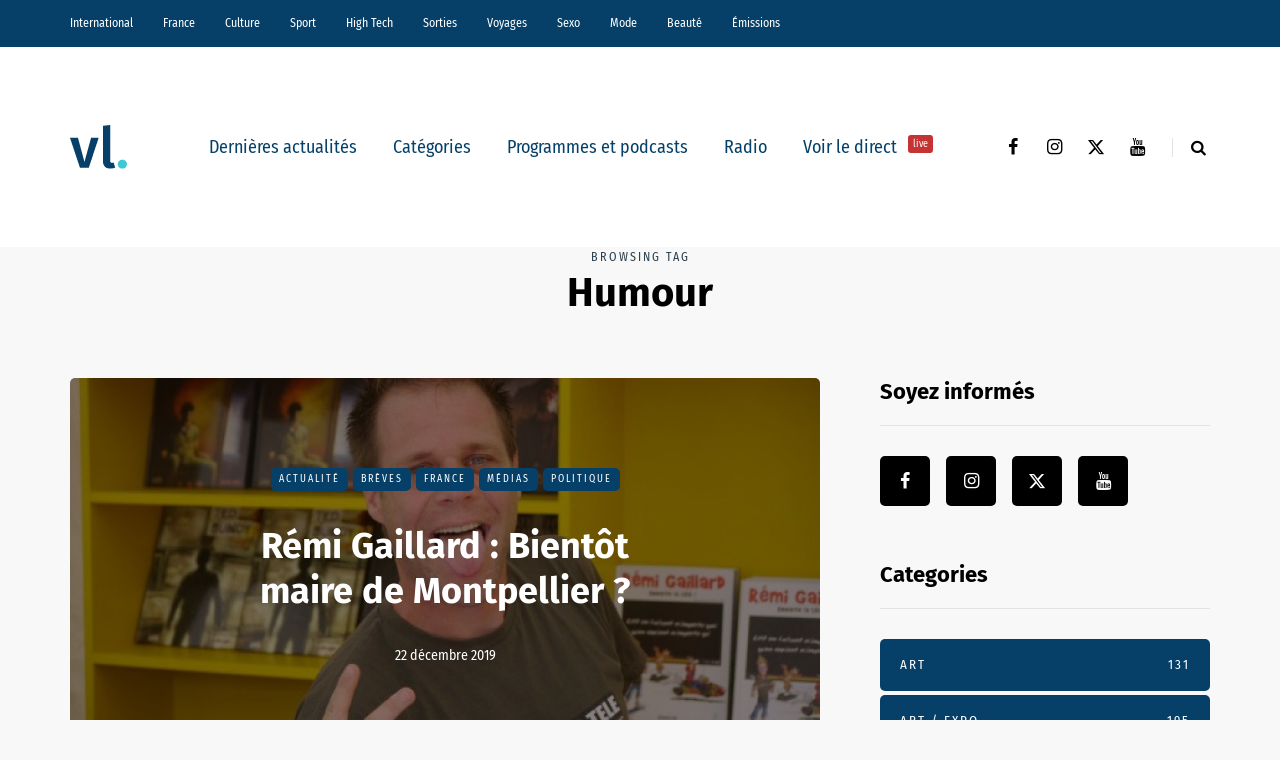

--- FILE ---
content_type: text/html; charset=UTF-8
request_url: https://vl-media.fr/tag/humour/page/2/
body_size: 28666
content:
<!DOCTYPE html>
<html lang="fr-FR">
<head>
<meta name="viewport" content="width=device-width, initial-scale=1.0" />
<meta charset="UTF-8" />
<link rel="profile" href="http://gmpg.org/xfn/11" />
<link rel="pingback" href="https://vl-media.fr/xmlrpc.php" />
<meta name='robots' content='index, follow, max-image-preview:large, max-snippet:-1, max-video-preview:-1' />
	<style>img:is([sizes="auto" i], [sizes^="auto," i]) { contain-intrinsic-size: 3000px 1500px }</style>
	<link rel='dns-prefetch' href='//region1.analytics.google.com'>

	<!-- This site is optimized with the Yoast SEO Premium plugin v22.7 (Yoast SEO v22.7) - https://yoast.com/wordpress/plugins/seo/ -->
	<title>Humour - Page 2 sur 5</title><link rel="preload" href="https://vl-media.fr/wp-content/plugins/awp-optimize/fonts/FiraSansCondensed-Regular.woff2" as="font" type="font/woff2" crossorigin><link rel="preload" href="https://vl-media.fr/wp-content/plugins/awp-optimize/fonts/FiraSansCondensed-SemiBold.woff2" as="font" type="font/woff2" crossorigin><link rel="preload" href="https://vl-media.fr/wp-content/plugins/awp-optimize/fonts/FiraSans-Regular.woff2" as="font" type="font/woff2" crossorigin><link rel="preload" href="https://vl-media.fr/wp-content/plugins/awp-optimize/fonts/FiraSans-Bold.woff2" as="font" type="font/woff2" crossorigin><link rel="preload" href="https://vl-media.fr/wp-content/plugins/awp-optimize/fonts/custom-fa.woff2" as="font" type="font/woff2" crossorigin>
	<link rel="canonical" href="https://vl-media.fr/tag/humour/page/2/" />
	<link rel="prev" href="https://vl-media.fr/tag/humour/" />
	<link rel="next" href="https://vl-media.fr/tag/humour/page/3/" />
	<meta property="og:locale" content="fr_FR" />
	<meta property="og:type" content="article" />
	<meta property="og:title" content="Archives des Humour" />
	<meta property="og:url" content="https://vl-media.fr/tag/humour/" />
	<meta property="og:site_name" content="VL Média" />
	<meta name="twitter:card" content="summary_large_image" />
	<meta name="twitter:site" content="@vlmedia_" />
	<script type="application/ld+json" class="yoast-schema-graph">{"@context":"https://schema.org","@graph":[{"@type":"CollectionPage","@id":"https://vl-media.fr/tag/humour/","url":"https://vl-media.fr/tag/humour/page/2/","name":"Humour - Page 2 sur 5","isPartOf":{"@id":"https://vl-media.fr/#website"},"primaryImageOfPage":{"@id":"https://vl-media.fr/tag/humour/page/2/#primaryimage"},"image":{"@id":"https://vl-media.fr/tag/humour/page/2/#primaryimage"},"thumbnailUrl":"https://vl-media.fr/wp-content/uploads/2019/12/7A6B9502-DD85-4FCE-9E8D-4AA00FD825F2.jpeg","breadcrumb":{"@id":"https://vl-media.fr/tag/humour/page/2/#breadcrumb"},"inLanguage":"fr-FR"},{"@type":"ImageObject","inLanguage":"fr-FR","@id":"https://vl-media.fr/tag/humour/page/2/#primaryimage","url":"https://vl-media.fr/wp-content/uploads/2019/12/7A6B9502-DD85-4FCE-9E8D-4AA00FD825F2.jpeg","contentUrl":"https://vl-media.fr/wp-content/uploads/2019/12/7A6B9502-DD85-4FCE-9E8D-4AA00FD825F2.jpeg","width":1125,"height":612},{"@type":"BreadcrumbList","@id":"https://vl-media.fr/tag/humour/page/2/#breadcrumb","itemListElement":[{"@type":"ListItem","position":1,"name":"Accueil","item":"https://vl-media.fr/"},{"@type":"ListItem","position":2,"name":"Humour"}]},{"@type":"WebSite","@id":"https://vl-media.fr/#website","url":"https://vl-media.fr/","name":"VL Média","description":"Décrypter, informer, divertir","publisher":{"@id":"https://vl-media.fr/#organization"},"potentialAction":[{"@type":"SearchAction","target":{"@type":"EntryPoint","urlTemplate":"https://vl-media.fr/?s={search_term_string}"},"query-input":"required name=search_term_string"}],"inLanguage":"fr-FR"},{"@type":"Organization","@id":"https://vl-media.fr/#organization","name":"VL Media","url":"https://vl-media.fr/","logo":{"@type":"ImageObject","inLanguage":"fr-FR","@id":"https://vl-media.fr/#/schema/logo/image/","url":"https://vl-media.fr/wp-content/uploads/2016/11/Group-22.png","contentUrl":"https://vl-media.fr/wp-content/uploads/2016/11/Group-22.png","width":1001,"height":1001,"caption":"VL Media"},"image":{"@id":"https://vl-media.fr/#/schema/logo/image/"},"sameAs":["https://www.facebook.com/vlmedia2020","https://x.com/vlmedia_","https://www.instagram.com/vlmedia_/","https://www.linkedin.com/company/2842476","https://youtube.com/radiovltv"]}]}</script>
	<!-- / Yoast SEO Premium plugin. -->


<script type="text/javascript" id="wpp-js" src="https://vl-media.fr/wp-content/plugins/wordpress-popular-posts/assets/js/wpp.min.js?ver=7.3.1" data-sampling="0" data-sampling-rate="100" data-api-url="https://vl-media.fr/wp-json/wordpress-popular-posts" data-post-id="0" data-token="d833d51b34" data-lang="0" data-debug="0" defer></script>
<link rel="stylesheet" href="https://vl-media.fr/wp-content/plugins/awp-optimize/css/font-faces.css?ver=1.0.0">
<link rel="stylesheet" href="https://vl-media.fr/wp-content/plugins/awp-optimize/css/custom-fa.css?ver=1.0.0">
<link rel="stylesheet" href="https://vl-media.fr/wp-content/plugins/awp-optimize/css/tweaks.css?ver=1.0.0">
<link rel="stylesheet" href="https://vl-media.fr/wp-includes/css/dist/block-library/common.min.css?ver=65df83f94ba821d83c7f24fd2a511be7">
<link rel="stylesheet" href="https://vl-media.fr/wp-includes/css/classic-themes.min.css?ver=65df83f94ba821d83c7f24fd2a511be7">
<link rel="stylesheet" href="https://vl-media.fr/wp-content/plugins/gn-publisher/assets/css/gn-frontend-gnfollow.min.css?ver=1.5.21">
<link rel="stylesheet" href="https://vl-media.fr/wp-content/plugins/wordpress-popular-posts/assets/css/wpp.css?ver=7.3.1">
<link rel="stylesheet" href="https://vl-media.fr/wp-content/themes/saxon/css/bootstrap.css?ver=65df83f94ba821d83c7f24fd2a511be7">
<link rel="stylesheet" href="https://vl-media.fr/wp-content/themes/saxon/style.css?ver=1.0.2">
<link rel="stylesheet" href="https://vl-media.fr/wp-content/themes/saxon/responsive.css?ver=all">
<link rel="stylesheet" href="https://vl-media.fr/wp-content/themes/saxon/js/select2/select2.css?ver=65df83f94ba821d83c7f24fd2a511be7">
<link rel="stylesheet" href="https://vl-media.fr/wp-content/themes/saxon/inc/modules/mega-menu/css/mega-menu.css?ver=65df83f94ba821d83c7f24fd2a511be7">
<link rel="stylesheet" href="https://vl-media.fr/wp-content/themes/saxon/inc/modules/mega-menu/css/mega-menu-responsive.css?ver=65df83f94ba821d83c7f24fd2a511be7">
<link rel="stylesheet" href="https://vl-media.fr/wp-content/uploads/style-cache-saxon.css?ver=1761664497.926">
<script type="text/javascript" src="https://vl-media.fr/wp-includes/js/jquery/jquery.min.js?ver=3.7.1" id="jquery-core-js"></script>
<script type="text/javascript" src="https://vl-media.fr/wp-includes/js/jquery/jquery-migrate.min.js?ver=3.4.1" id="jquery-migrate-js" defer></script>
<script type="text/javascript" src="https://vl-media.fr/wp-content/plugins/radio-station/js/jstz.min.js?ver=1.0.6" id="jstz-js" defer></script>
<script type="text/javascript" src="https://vl-media.fr/wp-content/uploads/js-cache-saxon.js?ver=1761664497.9293" id="js-cache-saxon-js" defer></script>
<link rel="https://api.w.org/" href="https://vl-media.fr/wp-json/" /><link rel="alternate" title="JSON" type="application/json" href="https://vl-media.fr/wp-json/wp/v2/tags/3220" /><link rel="EditURI" type="application/rsd+xml" title="RSD" href="https://vl-media.fr/xmlrpc.php?rsd" />
<meta name="generator" content="performant-translations 1.2.0">
            <script type="text/javascript"><!--
                                function powerpress_pinw(pinw_url){window.open(pinw_url, 'PowerPressPlayer','toolbar=0,status=0,resizable=1,width=460,height=320');	return false;}
                //-->

                // tabnab protection
                window.addEventListener('load', function () {
                    // make all links have rel="noopener noreferrer"
                    document.querySelectorAll('a[target="_blank"]').forEach(link => {
                        link.setAttribute('rel', 'noopener noreferrer');
                    });
                });
            </script>
            <link rel='https://radiostation.pro/docs/api/' href='https://vl-media.fr/wp-json/radio/' /><script type="text/javascript">
(function(url){
	if(/(?:Chrome\/26\.0\.1410\.63 Safari\/537\.31|WordfenceTestMonBot)/.test(navigator.userAgent)){ return; }
	var addEvent = function(evt, handler) {
		if (window.addEventListener) {
			document.addEventListener(evt, handler, false);
		} else if (window.attachEvent) {
			document.attachEvent('on' + evt, handler);
		}
	};
	var removeEvent = function(evt, handler) {
		if (window.removeEventListener) {
			document.removeEventListener(evt, handler, false);
		} else if (window.detachEvent) {
			document.detachEvent('on' + evt, handler);
		}
	};
	var evts = 'contextmenu dblclick drag dragend dragenter dragleave dragover dragstart drop keydown keypress keyup mousedown mousemove mouseout mouseover mouseup mousewheel scroll'.split(' ');
	var logHuman = function() {
		if (window.wfLogHumanRan) { return; }
		window.wfLogHumanRan = true;
		var wfscr = document.createElement('script');
		wfscr.type = 'text/javascript';
		wfscr.async = true;
		wfscr.src = url + '&r=' + Math.random();
		(document.getElementsByTagName('head')[0]||document.getElementsByTagName('body')[0]).appendChild(wfscr);
		for (var i = 0; i < evts.length; i++) {
			removeEvent(evts[i], logHuman);
		}
	};
	for (var i = 0; i < evts.length; i++) {
		addEvent(evts[i], logHuman);
	}
})('//vl-media.fr/?wordfence_lh=1&hid=8612276C3F7E5C00785F8B60709D2564');
</script>            <style id="wpp-loading-animation-styles">@-webkit-keyframes bgslide{from{background-position-x:0}to{background-position-x:-200%}}@keyframes bgslide{from{background-position-x:0}to{background-position-x:-200%}}.wpp-widget-block-placeholder,.wpp-shortcode-placeholder{margin:0 auto;width:60px;height:3px;background:#dd3737;background:linear-gradient(90deg,#dd3737 0%,#571313 10%,#dd3737 100%);background-size:200% auto;border-radius:3px;-webkit-animation:bgslide 1s infinite linear;animation:bgslide 1s infinite linear}</style>
            <link rel="icon" href="https://vl-media.fr/wp-content/uploads/2023/12/cropped-vl-favicon-32x32.png" sizes="32x32" />
<link rel="icon" href="https://vl-media.fr/wp-content/uploads/2023/12/cropped-vl-favicon-192x192.png" sizes="192x192" />
<meta name="msapplication-TileImage" content="https://vl-media.fr/wp-content/uploads/2023/12/cropped-vl-favicon-270x270.png" />
		<style type="text/css" id="wp-custom-css">
			.post-info-views{
	display: none
}		</style>
		<noscript><style>.perfmatters-lazy[data-src]{display:none !important;}</style></noscript><style>body .perfmatters-lazy-css-bg:not([data-ll-status=entered]),body .perfmatters-lazy-css-bg:not([data-ll-status=entered]) *,body .perfmatters-lazy-css-bg:not([data-ll-status=entered])::before,body .perfmatters-lazy-css-bg:not([data-ll-status=entered])::after,body .perfmatters-lazy-css-bg:not([data-ll-status=entered]) *::before,body .perfmatters-lazy-css-bg:not([data-ll-status=entered]) *::after{background-image:none!important;will-change:transform;transition:opacity 0.025s ease-in,transform 0.025s ease-in!important;}</style></head>

<body class="archive paged tag tag-humour tag-3220 paged-2 tag-paged-2 wp-theme-saxon blog-post-transparent-header-disable blog-small-page-width blog-slider-disable blog-enable-sticky-sidebar blog-style-corners-rounded">


                  <div class="header-menu-bg menu_black header-menu-none" role="navigation">
          <div class="header-menu">
            <div class="container">
              <div class="row">
                <div class="col-md-12">
                  <div class="menu-top-menu-container-toggle" aria-label="Toggle menu"></div>
                  <div class="menu-home-container"><ul id="menu-home-1" class="links"><li class="menu-item menu-item-type-taxonomy menu-item-object-category menu-item-10"><a href="https://vl-media.fr/categories/international/">International</a></li>
<li class="menu-item menu-item-type-taxonomy menu-item-object-category menu-item-has-children menu-item-11"><a href="https://vl-media.fr/categories/france/">France</a>
<ul class="sub-menu">
	<li class="menu-item menu-item-type-taxonomy menu-item-object-category menu-item-12"><a href="https://vl-media.fr/categories/france/economie/">Economie</a></li>
	<li class="menu-item menu-item-type-taxonomy menu-item-object-category menu-item-17"><a href="https://vl-media.fr/categories/france/politique/">Politique</a></li>
	<li class="menu-item menu-item-type-taxonomy menu-item-object-category menu-item-14"><a href="https://vl-media.fr/categories/sante/">Santé</a></li>
	<li class="menu-item menu-item-type-taxonomy menu-item-object-category menu-item-13"><a href="https://vl-media.fr/categories/france/entrepreneur/">Entrepreneur</a></li>
	<li class="menu-item menu-item-type-taxonomy menu-item-object-category menu-item-16"><a href="https://vl-media.fr/categories/france/societe/">Société</a></li>
	<li class="menu-item menu-item-type-taxonomy menu-item-object-category menu-item-15"><a href="https://vl-media.fr/categories/france/regions-france/">Régions</a></li>
	<li class="menu-item menu-item-type-taxonomy menu-item-object-category menu-item-23"><a href="https://vl-media.fr/categories/france/medias/">Médias</a></li>
</ul>
</li>
<li class="menu-item menu-item-type-taxonomy menu-item-object-category menu-item-has-children menu-item-21"><a href="https://vl-media.fr/categories/culture/">Culture</a>
<ul class="sub-menu">
	<li class="menu-item menu-item-type-taxonomy menu-item-object-category menu-item-184084"><a href="https://vl-media.fr/categories/culture/art-expo/">Art / Expo</a></li>
	<li class="menu-item menu-item-type-taxonomy menu-item-object-category menu-item-24"><a href="https://vl-media.fr/categories/culture/series/">Séries</a></li>
	<li class="menu-item menu-item-type-taxonomy menu-item-object-category menu-item-22"><a href="https://vl-media.fr/categories/culture/culture-geek/">Pop &#038; Geek</a></li>
	<li class="menu-item menu-item-type-taxonomy menu-item-object-category menu-item-26"><a href="https://vl-media.fr/categories/culture/musique/">Musique</a></li>
	<li class="menu-item menu-item-type-taxonomy menu-item-object-category menu-item-20"><a href="https://vl-media.fr/categories/culture/cinema/">Cinéma</a></li>
	<li class="menu-item menu-item-type-taxonomy menu-item-object-category menu-item-25"><a href="https://vl-media.fr/categories/culture/litterature/">Littérature</a></li>
</ul>
</li>
<li class="menu-item menu-item-type-taxonomy menu-item-object-category menu-item-has-children menu-item-27"><a href="https://vl-media.fr/categories/sport/">Sport</a>
<ul class="sub-menu">
	<li class="menu-item menu-item-type-taxonomy menu-item-object-category menu-item-32"><a href="https://vl-media.fr/categories/sport/foot/">Foot</a></li>
	<li class="menu-item menu-item-type-taxonomy menu-item-object-category menu-item-31"><a href="https://vl-media.fr/categories/sport/equitation/">Equitation</a></li>
	<li class="menu-item menu-item-type-taxonomy menu-item-object-category menu-item-30"><a href="https://vl-media.fr/categories/sport/basket-sport/">Basket</a></li>
	<li class="menu-item menu-item-type-taxonomy menu-item-object-category menu-item-28"><a href="https://vl-media.fr/categories/sport/tennis/">Tennis</a></li>
</ul>
</li>
<li class="menu-item menu-item-type-taxonomy menu-item-object-category menu-item-33"><a href="https://vl-media.fr/categories/high-tech/">High Tech</a></li>
<li class="menu-item menu-item-type-taxonomy menu-item-object-category menu-item-has-children menu-item-34"><a href="https://vl-media.fr/categories/sorties/">Sorties</a>
<ul class="sub-menu">
	<li class="menu-item menu-item-type-taxonomy menu-item-object-category menu-item-35"><a href="https://vl-media.fr/categories/jeux-concours/">Jeux concours</a></li>
	<li class="menu-item menu-item-type-taxonomy menu-item-object-category menu-item-36"><a href="https://vl-media.fr/categories/sorties/soirees/">Soirées</a></li>
	<li class="menu-item menu-item-type-taxonomy menu-item-object-category menu-item-37"><a href="https://vl-media.fr/categories/sorties/spectacles/">Spectacles</a></li>
</ul>
</li>
<li class="menu-item menu-item-type-taxonomy menu-item-object-category menu-item-has-children menu-item-40"><a href="https://vl-media.fr/categories/voyages/">Voyages</a>
<ul class="sub-menu">
	<li class="menu-item menu-item-type-taxonomy menu-item-object-category menu-item-38"><a href="https://vl-media.fr/categories/voyages/city-break/">city-break</a></li>
	<li class="menu-item menu-item-type-taxonomy menu-item-object-category menu-item-39"><a href="https://vl-media.fr/categories/voyages/destinations-lointaines/">Destinations lointaines</a></li>
	<li class="menu-item menu-item-type-taxonomy menu-item-object-category menu-item-41"><a href="https://vl-media.fr/categories/voyages/sejours-a-themes/">Séjours à thèmes</a></li>
</ul>
</li>
<li class="menu-item menu-item-type-taxonomy menu-item-object-category menu-item-42"><a href="https://vl-media.fr/categories/femmes/sexe/">Sexo</a></li>
<li class="menu-item menu-item-type-taxonomy menu-item-object-category menu-item-137188"><a href="https://vl-media.fr/categories/mode/">Mode</a></li>
<li class="menu-item menu-item-type-taxonomy menu-item-object-category menu-item-137186"><a href="https://vl-media.fr/categories/beaute/">Beauté</a></li>
<li class="menu-item menu-item-type-taxonomy menu-item-object-category menu-item-has-children menu-item-49"><a href="https://vl-media.fr/categories/emissions/">Émissions</a>
<ul class="sub-menu">
	<li class="menu-item menu-item-type-post_type menu-item-object-page menu-item-152247"><a href="https://vl-media.fr/grille/">Nos programmes  📺</a></li>
	<li class="menu-item menu-item-type-taxonomy menu-item-object-category menu-item-59"><a href="https://vl-media.fr/categories/emissions/la-loi-des-series/">La Loi des Séries 📺</a></li>
	<li class="menu-item menu-item-type-taxonomy menu-item-object-category menu-item-384428"><a href="https://vl-media.fr/categories/emissions/premieres-fois/">Premières Fois 🌟</a></li>
	<li class="menu-item menu-item-type-taxonomy menu-item-object-category menu-item-312181"><a href="https://vl-media.fr/categories/emissions/jentreprends/">J&rsquo;entreprends ! 🇫🇷</a></li>
	<li class="menu-item menu-item-type-taxonomy menu-item-object-category menu-item-405847"><a href="https://vl-media.fr/categories/emissions/on-revisite-la-toile-%f0%9f%96%a5%ef%b8%8f/">On Revisite La Toile 🖥️</a></li>
	<li class="menu-item menu-item-type-taxonomy menu-item-object-category menu-item-245931"><a href="https://vl-media.fr/categories/emissions/lessandthecity/">Less &amp; The City 😈</a></li>
	<li class="menu-item menu-item-type-taxonomy menu-item-object-category menu-item-392088"><a href="https://vl-media.fr/categories/emissions/face-aux-jeunes/">Face aux Jeunes 🎙️</a></li>
	<li class="menu-item menu-item-type-taxonomy menu-item-object-category menu-item-279732"><a href="https://vl-media.fr/categories/emissions/ilsontfaitlaune/">Ils Ont Fait la Une 📸</a></li>
	<li class="menu-item menu-item-type-post_type menu-item-object-show menu-item-408466"><a href="https://vl-media.fr/show/les-prolongations/">Les Prolongations ⚽️</a></li>
	<li class="menu-item menu-item-type-taxonomy menu-item-object-category menu-item-176921"><a href="https://vl-media.fr/categories/emissions/un-eclair-de-gueny/">Un éclair de Gueny ⚡️</a></li>
</ul>
</li>
</ul></div>                </div>
              </div>
            </div>
          </div>
        </div>
          

<header class="main-header clearfix">
<div class="blog-post-reading-progress"></div>
<div class="container">
  <div class="row">
    <div class="col-md-12">

      <div class="header-left">
              <div class="mainmenu-mobile-toggle" aria-label="Toggle menu"><i class="fa fa-bars" aria-hidden="true"></i></div>
              <div class="logo">
        <a class="logo-link" href="https://vl-media.fr/"><img src="https://vl-media.fr/wp-content/uploads/2023/12/vl-logo.svg" alt="VL Média" class="regular-logo" fetchpriority="high"><img src="https://vl-media.fr/wp-content/uploads/2023/12/vl-logo.svg" alt="VL Média" class="light-logo"></a>
              </div>
    
        </div>

      <div class="header-center">
        
          <div class="mainmenu mainmenu-none mainmenu-regularfont mainmenu-noarrow clearfix" role="navigation">

        <div id="navbar" class="navbar navbar-default clearfix mgt-mega-menu">

          <div class="navbar-inner">
            <div class="container">

              <div class="navbar-toggle btn btn-grey" data-toggle="collapse" data-target=".collapse">
                Menu              </div>

              <div class="navbar-center-wrapper">
                <div class="navbar-collapse collapse"><ul id="menu-menu_under_slider-2" class="nav"><li id="mgt-menu-item-293401" class="menu-item menu-item-type-custom menu-item-object-custom menu-item-home"><a href="https://vl-media.fr/">Dernières actualités</a></li><li id="mgt-menu-item-293402" class="menu-item menu-item-type-taxonomy menu-item-object-category menu-item-has-children"><a href="https://vl-media.fr/categories/alaune/">Catégories</a>
<ul class="sub-menu  megamenu-column-1 level-0" >
	<li id="mgt-menu-item-339007" class="menu-item menu-item-type-taxonomy menu-item-object-category"><a href="https://vl-media.fr/categories/alaune/">À la une</a></li>	<li id="mgt-menu-item-293404" class="menu-item menu-item-type-taxonomy menu-item-object-category"><a href="https://vl-media.fr/categories/actualite/">Actualité</a></li>	<li id="mgt-menu-item-293407" class="menu-item menu-item-type-taxonomy menu-item-object-category"><a href="https://vl-media.fr/categories/breves/">Brèves</a></li>	<li id="mgt-menu-item-293405" class="menu-item menu-item-type-taxonomy menu-item-object-category"><a href="https://vl-media.fr/categories/france/">France</a></li>	<li id="mgt-menu-item-293406" class="menu-item menu-item-type-taxonomy menu-item-object-category"><a href="https://vl-media.fr/categories/culture/">Culture</a></li>	<li id="mgt-menu-item-293409" class="menu-item menu-item-type-taxonomy menu-item-object-category"><a href="https://vl-media.fr/categories/international/">International</a></li>	<li id="mgt-menu-item-293408" class="menu-item menu-item-type-taxonomy menu-item-object-category"><a href="https://vl-media.fr/categories/france/politique/">Politique</a></li>	<li id="mgt-menu-item-293410" class="menu-item menu-item-type-taxonomy menu-item-object-category"><a href="https://vl-media.fr/categories/culture/series/">Séries Tv</a></li>	<li id="mgt-menu-item-293411" class="menu-item menu-item-type-taxonomy menu-item-object-category"><a href="https://vl-media.fr/categories/sport/">Sport</a></li></ul>
</li><li id="mgt-menu-item-293412" class="menu-item menu-item-type-taxonomy menu-item-object-category"><a href="https://vl-media.fr/categories/emissions/">Programmes et podcasts</a></li><li id="mgt-menu-item-360931" class="menu-item menu-item-type-custom menu-item-object-custom"><a href="https://vl-media.fr/direct/">Radio</a></li><li id="mgt-menu-item-363975" class="menu-item menu-item-type-custom menu-item-object-custom"><a href="https://vl-media.fr/tv/">Voir le direct <sup data-style="background-color: #C53333" style="background-color: #C53333">live</sup></a></li></ul></div>              </div>

            </div>
          </div>

        </div>

      </div>
    
    
        </div>

      <div class="header-right">
        <div class="social-icons-wrapper"><a href="https://www.facebook.com/vlmedia2020/" target="_blank" class="a-facebook"><i class="fa fa-facebook"></i></a><a href="https://www.instagram.com/vlmedia_/" target="_blank" class="a-instagram"><i class="fa fa-instagram"></i></a><a href="https://twitter.com/vlmedia_?lang=fr" target="_blank" class="a-twitter"><i class="fa fa-twitter"></i></a><a href="https://www.youtube.com/channel/UCOxNKDbhJnoHxhGYQ9zQQaQ" target="_blank" class="a-youtube"><i class="fa fa-youtube"></i></a></div>      <div class="search-toggle-wrapper search-header">
        <form method="get" role="search" id="searchform_p" class="searchform" action="https://vl-media.fr/">
	<input type="search" aria-label="Search" class="field" name="s" value="" id="s_p" placeholder="Type keyword(s) here&hellip;" />
	<input type="submit" class="submit btn" id="searchsubmit_p" value="Search" />
</form>
        <a class="search-toggle-btn" aria-label="Search toggle"><i class="fa fa-search" aria-hidden="true"></i></a>
      </div>

          </div>
    </div>
  </div>

</div>
</header>
<div class="content-block">
<div class="container container-page-item-title" data-style="">
	<div class="row">
		<div class="col-md-12 col-overlay">
			<div class="page-item-title-archive page-item-title-single">

			      <p>Browsing tag</p><h1 class="page-title">Humour</h1>
			</div>
		</div>
	</div>
</div>
<div class="container page-container">
	<div class="row">
		<div class="col-md-8">
				<div class="blog-posts-list blog-layout-overlay-grid saxon-blog-col-1-2" id="content" role="main">

															
					<div class="blog-post saxon-block saxon-overlay-grid-post">
	<article id="post-253732" class="post-253732 post type-post status-publish format-standard has-post-thumbnail hentry category-actualite category-breves category-france category-medias category-politique tag-election tag-humour tag-montpellier tag-politique-tag tag-remi-gaillard">
		<div class="saxon-overlay-post saxon-overlay-short-post saxon-post saxon-post-invert"><div class="saxon-post-wrapper-inner"><div class="saxon-post-image perfmatters-lazy-css-bg" data-style="background-image: url(https://vl-media.fr/wp-content/uploads/2019/12/7A6B9502-DD85-4FCE-9E8D-4AA00FD825F2.jpeg);"></div><div class="saxon-post-details">
      <div class="saxon-post-details-inner">
     <div class="post-categories"><a href="https://vl-media.fr/categories/actualite/">Actualité</a><a href="https://vl-media.fr/categories/breves/">Brèves</a><a href="https://vl-media.fr/categories/france/">France</a><a href="https://vl-media.fr/categories/france/medias/">Médias</a><a href="https://vl-media.fr/categories/france/politique/">Politique</a></div>
     <h3 class="post-title"><a href="https://vl-media.fr/remi-gaillard-bientot-maire-de-montpellier/">Rémi Gaillard : Bientôt maire de Montpellier ?</a></h3><div class="post-date">22 décembre 2019</div></div></div></div></div>	</article>
</div>

				
					<div class="blog-post saxon-block saxon-overlay-grid-post">
	<article id="post-253497" class="post-253497 post type-post status-publish format-standard has-post-thumbnail hentry category-cizairepalace tag-actualite tag-cedric-cizaire tag-cizaire-palace tag-fun tag-humour tag-musique-tag tag-news tag-noel">
		<div class="saxon-grid-post saxon-post format-"><div class="saxon-post-image-wrapper perfmatters-lazy-css-bg"><a href="https://vl-media.fr/cizaire-palace-47-la-derniere-de-lannee-2019/"><div class="saxon-post-image" data-style="background-image: url(https://vl-media.fr/wp-content/uploads/2019/12/CP-17-12-min-555x360.jpg);"></div></a><div class="post-categories"><a href="https://vl-media.fr/categories/emissions/cizairepalace/" data-style="background-color: #000000;">Cizaire Palace</a></div></div><div class="saxon-post-details">

     <h3 class="post-title"><a href="https://vl-media.fr/cizaire-palace-47-la-derniere-de-lannee-2019/">Cizaire Palace #47 : la dernière de l'année 2019</a></h3><div class="post-date">18 décembre 2019</div></div><div class="post-excerpt">http://podcast.radiovl.fr/cizairepalace/cp47.mp4
Chaque mardi à 21h30, Cédric Cizaire vous ouvre les portes de son CIZAIRE PALACE !



Ses chroniqueurs s’affrontent dans des jeux ou des débats sur toute l’actualité de la semaine!People, sport, cinéma, musique…</div></div>
	</article>
</div>

				
					<div class="blog-post saxon-block saxon-overlay-grid-post">
	<article id="post-251539" class="post-251539 post type-post status-publish format-standard has-post-thumbnail hentry category-cizairepalace category-emissions category-non-classe tag-actualite tag-blindtexte tag-cedric-cizaire tag-chanson tag-cinema tag-cizaire-palace tag-fake-news tag-humour tag-sexe tag-touche-pas-a-mon-poste tag-tpmp">
		<div class="saxon-grid-post saxon-post format-"><div class="saxon-post-image-wrapper perfmatters-lazy-css-bg"><a href="https://vl-media.fr/cizaire-palace-45/"><div class="saxon-post-image" data-style="background-image: url(https://vl-media.fr/wp-content/uploads/2019/12/CP-4-12-min-555x360.jpg);"></div></a><div class="post-categories"><a href="https://vl-media.fr/categories/emissions/cizairepalace/" data-style="background-color: #000000;">Cizaire Palace</a><a href="https://vl-media.fr/categories/emissions/">Emissions</a><a href="https://vl-media.fr/categories/non-classe/">Non classé</a></div></div><div class="saxon-post-details">

     <h3 class="post-title"><a href="https://vl-media.fr/cizaire-palace-45/">Cizaire Palace #45</a></h3><div class="post-date">4 décembre 2019</div></div><div class="post-excerpt">http://podcast.radiovl.fr/cizairepalace/cp46.mp4
Chaque mardi à 21h30, Cédric Cizaire vous ouvre les portes de son CIZAIRE PALACE !



Ses chroniqueurs s’affrontent dans des jeux ou des débats sur toute l’actualité de la semaine!People, sport, cinéma, musique…</div></div>
	</article>
</div>

				
					<div class="blog-post saxon-block saxon-overlay-grid-post">
	<article id="post-250278" class="post-250278 post type-post status-publish format-standard has-post-thumbnail hentry category-alaune category-actualite category-art-expo category-culture tag-comedy-club tag-fary tag-humour tag-paris tag-sortie">
		<div class="saxon-grid-post saxon-post format-"><div class="saxon-post-image-wrapper perfmatters-lazy-css-bg"><a href="https://vl-media.fr/madame-sarfati-fary-rend-au-comedy-club-sa-gloire-dantan/"><div class="saxon-post-image" data-style="background-image: url(https://vl-media.fr/wp-content/uploads/2019/11/https-_hypebeast.com_wp-content_blogs.dir_11_files_2019_05_fary-molieres-2019-speech-manque-diversite-video-ft-555x360.jpg);"></div></a><div class="post-categories"><a href="https://vl-media.fr/categories/alaune/">À la une</a><a href="https://vl-media.fr/categories/actualite/">Actualité</a><a href="https://vl-media.fr/categories/culture/art-expo/">Art / Expo</a><a href="https://vl-media.fr/categories/culture/">Culture</a></div></div><div class="saxon-post-details">

     <h3 class="post-title"><a href="https://vl-media.fr/madame-sarfati-fary-rend-au-comedy-club-sa-gloire-dantan/">Madame Sarfati : Fary rend au Comédy Club sa gloire d'antan</a></h3><div class="post-date">18 novembre 2019</div></div><div class="post-excerpt">Figure iconique humoristique de ces dernières années, Fary a des envies plus grandes. Un comedy club à l&rsquo;américaine fait par ses acteurs et pour son public. Vous pourrez bientôt manger à une table devant les nouvelles blagues de vos humoristes préférés dans…</div></div>
	</article>
</div>

				
					<div class="blog-post saxon-block saxon-overlay-grid-post">
	<article id="post-249881" class="post-249881 post type-post status-publish format-video has-post-thumbnail hentry category-cizairepalace tag-cedric-cizaire tag-chanson tag-chant tag-cizaire-palace tag-drole tag-film tag-humour tag-jeux tag-touthe-pas-a-mon-poste tag-tpmp post_format-post-format-video">
		<div class="saxon-grid-post saxon-post format-video"><div class="saxon-post-image-wrapper perfmatters-lazy-css-bg"><a href="https://vl-media.fr/cizaire-palace-42/"><div class="saxon-post-image" data-style="background-image: url(https://vl-media.fr/wp-content/uploads/2019/11/20191112_233102-min-555x360.jpg);"><div class="saxon-post-format-icon"></div></div></a><div class="post-categories"><a href="https://vl-media.fr/categories/emissions/cizairepalace/" data-style="background-color: #000000;">Cizaire Palace</a></div></div><div class="saxon-post-details">

     <h3 class="post-title"><a href="https://vl-media.fr/cizaire-palace-42/">Cizaire Palace #42</a></h3><div class="post-date">13 novembre 2019</div></div><div class="post-excerpt">http://podcast.radiovl.fr/cizairepalace/cp42.mp3
Chaque mardi à 21h30, Cédric Cizaire vous ouvre les portes de son CIZAIRE PALACE !



Ses chroniqueurs s’affrontent dans des jeux ou des débats sur toute l’actualité de la semaine!People, sport, cinéma, musique…</div></div>
	</article>
</div>

				
					<div class="blog-post saxon-block saxon-overlay-grid-post">
	<article id="post-249450" class="post-249450 post type-post status-publish format-video has-post-thumbnail hentry category-emissions category-saladetomateoignon tag-humour tag-politique-tag post_format-post-format-video">
		<div class="saxon-grid-post saxon-post format-video"><div class="saxon-post-image-wrapper perfmatters-lazy-css-bg"><a href="https://vl-media.fr/david-azria-et-mathias-cannariato-invites-de-salade-tomate-oignons-06/"><div class="saxon-post-image" data-style="background-image: url(https://vl-media.fr/wp-content/uploads/2019/11/Salade-Tomate-Oignon-sur-VL-555x360.png);"><div class="saxon-post-format-icon"></div></div></a><div class="post-categories"><a href="https://vl-media.fr/categories/emissions/">Emissions</a><a href="https://vl-media.fr/categories/emissions/saladetomateoignon/" data-style="background-color: #074169;">Salade Tomate Oignon 🥙</a></div></div><div class="saxon-post-details">

     <h3 class="post-title"><a href="https://vl-media.fr/david-azria-et-mathias-cannariato-invites-de-salade-tomate-oignons-06/">David Azria et Mathias Cannariato  , invités de Salade Tomate Oignon #06</a></h3><div class="post-date">6 novembre 2019</div></div><div class="post-excerpt">http://podcast.radiovl.fr/saladetomateoignons/sto06.mp3
Salades Tomates Oignons, présenté parGuillaume Bouet



Au programmes :



Une revue de A à Z de tout l&rsquo;univers humoristique, vous retrouverez dans cette émission:



La place de…</div></div>
	</article>
</div>

				
					<div class="blog-post saxon-block saxon-overlay-grid-post">
	<article id="post-249083" class="post-249083 post type-post status-publish format-standard has-post-thumbnail hentry category-emissions category-le-grand-nimporte-quoi tag-alex-fredo tag-humour tag-interview tag-kev-adams tag-lgnq tag-podcast tag-portrait tag-stand-up">
		<div class="saxon-grid-post saxon-post format-"><div class="saxon-post-image-wrapper perfmatters-lazy-css-bg"><a href="https://vl-media.fr/alex-fredo-dans-lgnq-le-podcast-des-humoristes-139/"><div class="saxon-post-image" data-style="background-image: url(https://vl-media.fr/wp-content/uploads/2019/10/76726081_513308419523673_6126790535874084864_n-555x360.jpg);"></div></a><div class="post-categories"><a href="https://vl-media.fr/categories/emissions/">Emissions</a><a href="https://vl-media.fr/categories/emissions/le-grand-nimporte-quoi/" data-style="background-color: 074169;">Le Grand N’importe Quoi</a></div></div><div class="saxon-post-details">

     <h3 class="post-title"><a href="https://vl-media.fr/alex-fredo-dans-lgnq-le-podcast-des-humoristes-139/">Alex Fredo dans LGNQ, le podcast des humoristes | #139</a></h3><div class="post-date">31 octobre 2019</div></div><div class="post-excerpt">https://podcast.radiovl.fr/legrandnimportequoi/lgnq142.mp3
LGNQ, l’émission qui reçoit les humoristes ! De l’humour et de l’absurde chaque lundi de 22h à 23h avec Martin d’Aboville et son équipe sur VL. Cette semaine, Alex Fredo était notre invité : portrait…</div></div>
	</article>
</div>

				
					<div class="blog-post saxon-block saxon-overlay-grid-post">
	<article id="post-248975" class="post-248975 post type-post status-publish format-video has-post-thumbnail hentry category-cizairepalace category-emissions tag-benoit-soles tag-cedric-cizaire tag-chanson tag-cizaire-palace tag-drole tag-humour tag-immitation tag-media tag-sexe tag-theatre tag-touche-pas-a-mon-poste tag-tpmp post_format-post-format-video">
		<div class="saxon-grid-post saxon-post format-video"><div class="saxon-post-image-wrapper perfmatters-lazy-css-bg"><a href="https://vl-media.fr/benoit-soles-dans-le-cizaire-palace-40/"><div class="saxon-post-image" data-style="background-image: url(https://vl-media.fr/wp-content/uploads/2019/10/72571541_3080622365289947_1747748804083318784_n-555x360.jpg);"><div class="saxon-post-format-icon"></div></div></a><div class="post-categories"><a href="https://vl-media.fr/categories/emissions/cizairepalace/" data-style="background-color: #000000;">Cizaire Palace</a><a href="https://vl-media.fr/categories/emissions/">Emissions</a></div></div><div class="saxon-post-details">

     <h3 class="post-title"><a href="https://vl-media.fr/benoit-soles-dans-le-cizaire-palace-40/">Benoit Solès dans le Cizaire Palace #40</a></h3><div class="post-date">30 octobre 2019</div></div><div class="post-excerpt">http://podcast.radiovl.fr/cizairepalace/cp40.mp3
Chaque mardi à 21h30, Cédric Cizaire vous ouvre les portes de son CIZAIRE PALACE !Cette semaine un invité de marque qui a remporté 4 Molières cette année pour sa pièce de théâtre « la Machine de Turing »…</div></div>
	</article>
</div>

				
					<div class="blog-post saxon-block saxon-overlay-grid-post">
	<article id="post-248209" class="post-248209 post type-post status-publish format-video has-post-thumbnail hentry category-cizairepalace tag-amusant tag-cedric-cizaire tag-chant tag-cizaire-palace tag-drole tag-humour tag-medias tag-musique-tag tag-people tag-touche-pas-a-mon-poste tag-tpmp post_format-post-format-video">
		<div class="saxon-grid-post saxon-post format-video"><div class="saxon-post-image-wrapper perfmatters-lazy-css-bg"><a href="https://vl-media.fr/cizaire-palace-39/"><div class="saxon-post-image" data-style="background-image: url(https://vl-media.fr/wp-content/uploads/2019/10/74567406_954819911539555_1698300811244732416_n-555x360.jpg);"><div class="saxon-post-format-icon"></div></div></a><div class="post-categories"><a href="https://vl-media.fr/categories/emissions/cizairepalace/" data-style="background-color: #000000;">Cizaire Palace</a></div></div><div class="saxon-post-details">

     <h3 class="post-title"><a href="https://vl-media.fr/cizaire-palace-39/">Cizaire Palace #39</a></h3><div class="post-date">23 octobre 2019</div></div><div class="post-excerpt">http://podcast.radiovl.fr/cizairepalace/cp39.mp3
Chaque mardi à 21h30, Cédric Cizaire vous ouvre les portes de son CIZAIRE PALACE !



Ses chroniqueurs s’affrontent dans des jeux ou des débats sur toute l’actualité de la semaine!People, sport, cinéma, musique…</div></div>
	</article>
</div>

				
					<div class="blog-post saxon-block saxon-overlay-grid-post">
	<article id="post-247549" class="post-247549 post type-post status-publish format-standard has-post-thumbnail hentry category-emissions category-le-grand-nimporte-quoi tag-farid-chamekh tag-humour tag-interview tag-jamel-debbouze tag-le-grand-nimporte-quoi tag-lgnq tag-marrakech-du-rire tag-petit-palais-des-glaces tag-portrait tag-stand-up tag-vl">
		<div class="saxon-grid-post saxon-post format-"><div class="saxon-post-image-wrapper perfmatters-lazy-css-bg"><a href="https://vl-media.fr/podcast-farid-chamekh-interview-et-portrait-dans-le-grand-nimporte-quoi-lgnq-138/"><div class="saxon-post-image" data-style="background-image: url(https://vl-media.fr/wp-content/uploads/2019/10/Farid-Chamekh-555x360.jpg);"></div></a><div class="post-categories"><a href="https://vl-media.fr/categories/emissions/">Emissions</a><a href="https://vl-media.fr/categories/emissions/le-grand-nimporte-quoi/" data-style="background-color: 074169;">Le Grand N’importe Quoi</a></div></div><div class="saxon-post-details">

     <h3 class="post-title"><a href="https://vl-media.fr/podcast-farid-chamekh-interview-et-portrait-dans-le-grand-nimporte-quoi-lgnq-138/">Farid Chamekh dans LGNQ, le podcast des humoristes | #138</a></h3><div class="post-date">16 octobre 2019</div></div><div class="post-excerpt">https://podcast.radiovl.fr/legrandnimportequoi/lgnq141.mp3
LGNQ, l’émission qui reçoit les humoristes ! De l’humour et de l’absurde chaque lundi de 22h à 23h avec Martin d’Aboville et son équipe sur VL. Cette semaine, Farid Chamekh était notre invité…</div></div>
	</article>
</div>

				
					<div class="blog-post saxon-block saxon-overlay-grid-post">
	<article id="post-247656" class="post-247656 post type-post status-publish format-video has-post-thumbnail hentry category-cizairepalace tag-actualite tag-cedric-cizaire tag-chant tag-cizaire-palace tag-danse tag-drole tag-humour tag-medias tag-musique-tag tag-touche-pas-a-mon-poste tag-tpmp post_format-post-format-video">
		<div class="saxon-grid-post saxon-post format-video"><div class="saxon-post-image-wrapper perfmatters-lazy-css-bg"><a href="https://vl-media.fr/cizaire-palace-38/"><div class="saxon-post-image" data-style="background-image: url(https://vl-media.fr/wp-content/uploads/2019/10/74275419_2421596484728380_1354602306854715392_n-555x360.jpg);"><div class="saxon-post-format-icon"></div></div></a><div class="post-categories"><a href="https://vl-media.fr/categories/emissions/cizairepalace/" data-style="background-color: #000000;">Cizaire Palace</a></div></div><div class="saxon-post-details">

     <h3 class="post-title"><a href="https://vl-media.fr/cizaire-palace-38/">Cizaire Palace #38</a></h3><div class="post-date">16 octobre 2019</div></div><div class="post-excerpt">http://podcast.radiovl.fr/cizairepalace/cp38.mp3
Chaque mardi à 21h30, Cédric Cizaire vous ouvre les portes de son CIZAIRE PALACE !



Ses chroniqueurs s’affrontent dans des jeux ou des débats sur toute l’actualité de la semaine!People, sport, cinéma, musique…</div></div>
	</article>
</div>

				
					<div class="blog-post saxon-block saxon-overlay-grid-post">
	<article id="post-247136" class="post-247136 post type-post status-publish format-video has-post-thumbnail hentry category-cizairepalace category-emissions category-non-classe tag-actualite tag-cedric-cizaire tag-chant tag-cizaire-palace tag-humour tag-infos tag-people tag-touche-pas-a-mon-poste tag-tpmp post_format-post-format-video">
		<div class="saxon-grid-post saxon-post format-video"><div class="saxon-post-image-wrapper perfmatters-lazy-css-bg"><a href="https://vl-media.fr/cizaire-palace-37/"><div class="saxon-post-image" data-style="background-image: url(https://vl-media.fr/wp-content/uploads/2019/10/71837139_992043181146530_7409612639153684480_n-555x360.jpg);"><div class="saxon-post-format-icon"></div></div></a><div class="post-categories"><a href="https://vl-media.fr/categories/emissions/cizairepalace/" data-style="background-color: #000000;">Cizaire Palace</a><a href="https://vl-media.fr/categories/emissions/">Emissions</a><a href="https://vl-media.fr/categories/non-classe/">Non classé</a></div></div><div class="saxon-post-details">

     <h3 class="post-title"><a href="https://vl-media.fr/cizaire-palace-37/">Cizaire Palace  #37</a></h3><div class="post-date">9 octobre 2019</div></div><div class="post-excerpt">http://podcast.radiovl.fr/cizairepalace/cp37.mp3
Chaque mardi à 21h30, Cédric Cizaire vous ouvre les portes de son CIZAIRE PALACE !



Ses chroniqueurs s’affrontent dans des jeux ou des débats sur toute l’actualité de la semaine!People, sport, cinéma, musique…</div></div>
	</article>
</div>

				
					<div class="blog-post saxon-block saxon-overlay-grid-post">
	<article id="post-247117" class="post-247117 post type-post status-publish format-standard has-post-thumbnail hentry category-emissions category-le-grand-nimporte-quoi tag-ambroise-et-xavier tag-humour tag-le-grand-nimporte-quoi tag-lgnq tag-podcast tag-portrait tag-stand-up">
		<div class="saxon-grid-post saxon-post format-"><div class="saxon-post-image-wrapper perfmatters-lazy-css-bg"><a href="https://vl-media.fr/ambroise-et-xavier-podcast-interview-et-portrait-dans-le-grand-nimporte-quoi-lgnq-137/"><div class="saxon-post-image" data-style="background-image: url(https://vl-media.fr/wp-content/uploads/2019/10/ambroise-et-xavier-1-555x360.jpg);"></div></a><div class="post-categories"><a href="https://vl-media.fr/categories/emissions/">Emissions</a><a href="https://vl-media.fr/categories/emissions/le-grand-nimporte-quoi/" data-style="background-color: 074169;">Le Grand N’importe Quoi</a></div></div><div class="saxon-post-details">

     <h3 class="post-title"><a href="https://vl-media.fr/ambroise-et-xavier-podcast-interview-et-portrait-dans-le-grand-nimporte-quoi-lgnq-137/">Ambroise et Xavier dans LGNQ, le podcast des humoristes #137</a></h3><div class="post-date">8 octobre 2019</div></div><div class="post-excerpt">https://podcast.radiovl.fr/legrandnimportequoi/lgnq140.mp3
LGNQ, l’émission qui reçoit les humoristes ! De l’humour et de l’absurde chaque lundi de 22h à 23h avec Martin d’Aboville et son équipe sur VL. Ce lundi, Ambroise et Xavier étaient nos invités pour la…</div></div>
	</article>
</div>

				
					<div class="blog-post saxon-block saxon-overlay-grid-post">
	<article id="post-246674" class="post-246674 post type-post status-publish format-video has-post-thumbnail hentry category-cizairepalace tag-21h30 tag-cedric-cizaire tag-cinema tag-cizaire-palace tag-drole tag-humour tag-infos tag-musique-tag tag-stars tag-touche-pas-a-mon-poste tag-tpmp tag-vl-media post_format-post-format-video">
		<div class="saxon-grid-post saxon-post format-video"><div class="saxon-post-image-wrapper perfmatters-lazy-css-bg"><a href="https://vl-media.fr/cizaire-palace-36/"><div class="saxon-post-image" data-style="background-image: url(https://vl-media.fr/wp-content/uploads/2019/10/Cizaire-Palace-01-10-555x360.jpg);"><div class="saxon-post-format-icon"></div></div></a><div class="post-categories"><a href="https://vl-media.fr/categories/emissions/cizairepalace/" data-style="background-color: #000000;">Cizaire Palace</a></div></div><div class="saxon-post-details">

     <h3 class="post-title"><a href="https://vl-media.fr/cizaire-palace-36/">Cizaire Palace #36</a></h3><div class="post-date">2 octobre 2019</div></div><div class="post-excerpt">http://podcast.radiovl.fr/cizairepalace/cp36.mp3
Chaque mardi à 21h30, Cédric Cizaire vous ouvre les portes de son CIZAIRE PALACE !



Ses chroniqueurs s’affrontent dans des jeux ou des débats sur toute l’actualité de la semaine!People, sport, cinéma, musique…</div></div>
	</article>
</div>

				
					<div class="blog-post saxon-block saxon-overlay-grid-post">
	<article id="post-245733" class="post-245733 post type-post status-publish format-video has-post-thumbnail hentry category-cizairepalace category-emissions tag-cedric-cizaire tag-cinema tag-cizaire-palace tag-humour tag-media tag-musique-tag tag-people tag-rentree tag-saison-2 tag-sexe tag-touche-pas-a-mon-poste tag-tpmp post_format-post-format-video">
		<div class="saxon-grid-post saxon-post format-video"><div class="saxon-post-image-wrapper perfmatters-lazy-css-bg"><a href="https://vl-media.fr/__trashed-9/"><div class="saxon-post-image" data-style="background-image: url(https://vl-media.fr/wp-content/uploads/2019/09/7CC5F53A-5EAB-4627-AE21-36F878A14B7B-555x360.jpeg);"><div class="saxon-post-format-icon"></div></div></a><div class="post-categories"><a href="https://vl-media.fr/categories/emissions/cizairepalace/" data-style="background-color: #000000;">Cizaire Palace</a><a href="https://vl-media.fr/categories/emissions/">Emissions</a></div></div><div class="saxon-post-details">

     <h3 class="post-title"><a href="https://vl-media.fr/__trashed-9/">Le retour du Cizaire Palace ! #34</a></h3><div class="post-date">18 septembre 2019</div></div><div class="post-excerpt">http://podcast.radiovl.fr/cizairepalace/cp35.mp3
Chaque mardi à 21h30, Cédric Cizaire vous ouvre les portes de son CIZAIRE PALACE !



Ses chroniqueurs s’affrontent dans des jeux ou des débats sur toute l’actualité de la semaine!People, sport, cinéma, musique…</div></div>
	</article>
</div>

				
					<div class="blog-post saxon-block saxon-overlay-grid-post">
	<article id="post-242469" class="post-242469 post type-post status-publish format-standard has-post-thumbnail hentry category-alaune category-actualite category-etudiant category-france category-sante category-societe tag-humour tag-meteo tag-meteo-france tag-orages">
		<div class="saxon-grid-post saxon-post format-"><div class="saxon-post-image-wrapper perfmatters-lazy-css-bg"><a href="https://vl-media.fr/top-5-des-precautions-a-prendre-en-cas-dorage/"><div class="saxon-post-image" data-style="background-image: url(https://vl-media.fr/wp-content/uploads/2019/08/64205683_2883310571742808_32496916562444288_n.gif);"></div></a><div class="post-categories"><a href="https://vl-media.fr/categories/alaune/">À la une</a><a href="https://vl-media.fr/categories/actualite/">Actualité</a><a href="https://vl-media.fr/categories/etudiant/">Étudiant</a><a href="https://vl-media.fr/categories/france/">France</a><a href="https://vl-media.fr/categories/sante/">Santé</a><a href="https://vl-media.fr/categories/france/societe/">Société</a></div></div><div class="saxon-post-details">

     <h3 class="post-title"><a href="https://vl-media.fr/top-5-des-precautions-a-prendre-en-cas-dorage/">Top 5 des précautions à prendre en cas d'orage.</a></h3><div class="post-date">6 août 2019</div></div><div class="post-excerpt">L&rsquo;été prends des congés ce mardi 6 août. Neuf départements ont été placés en vigilance orange pour cause d&rsquo;orage, selon météo France. Pour l&rsquo;occasion, petit éclaircissement concernant les précautions à prendre en cas de tonnerre insistant.</div></div>
	</article>
</div>

				
					<div class="blog-post saxon-block saxon-overlay-grid-post">
	<article id="post-236874" class="post-236874 post type-post status-publish format-video has-post-thumbnail hentry category-cizairepalace category-emissions tag-blindtexte tag-cedric-cizaire tag-cinema tag-cizaire-palace tag-fun tag-humour tag-media tag-musique-tag tag-sex tag-sexualite tag-touche-pas-a-mon-poste tag-tpmp tag-vacances post_format-post-format-video">
		<div class="saxon-grid-post saxon-post format-video"><div class="saxon-post-image-wrapper perfmatters-lazy-css-bg"><a href="https://vl-media.fr/la-derniere-du-cizaire-palace-33/"><div class="saxon-post-image" data-style="background-image: url(https://vl-media.fr/wp-content/uploads/2019/06/64457968_332212004337145_7684500553371484160_n-555x360.jpg);"><div class="saxon-post-format-icon"></div></div></a><div class="post-categories"><a href="https://vl-media.fr/categories/emissions/cizairepalace/" data-style="background-color: #000000;">Cizaire Palace</a><a href="https://vl-media.fr/categories/emissions/">Emissions</a></div></div><div class="saxon-post-details">

     <h3 class="post-title"><a href="https://vl-media.fr/la-derniere-du-cizaire-palace-33/">La dernière du Cizaire Palace ! #33</a></h3><div class="post-date">19 juin 2019</div></div><div class="post-excerpt">http://podcast.radiovl.fr/cizairepalace/cp33.mp3
 





Chaque mardi à 21h30, Cédric Cizaire vous ouvre les portes de son CIZAIRE PALACE !



Ses chroniqueurs s’affrontent dans des jeux ou des débats sur toute l’actualité de la semaine!People, sport, cinéma…</div></div>
	</article>
</div>

				
					<div class="blog-post saxon-block saxon-overlay-grid-post">
	<article id="post-235905" class="post-235905 post type-post status-publish format-video has-post-thumbnail hentry category-cizairepalace category-emissions tag-bernard-minet tag-cedric-cizaire tag-cizaire tag-club-dorothee tag-coupe-du-monde-feminine tag-humour tag-media tag-musique-tag tag-nicolas-tourriol post_format-post-format-video">
		<div class="saxon-grid-post saxon-post format-video"><div class="saxon-post-image-wrapper perfmatters-lazy-css-bg"><a href="https://vl-media.fr/nicolas-tourriol-et-bernard-minet-dans-le-cizaire-palace-32/"><div class="saxon-post-image" data-style="background-image: url(https://vl-media.fr/wp-content/uploads/2019/06/touriol-minet-555x360.jpg);"><div class="saxon-post-format-icon"></div></div></a><div class="post-categories"><a href="https://vl-media.fr/categories/emissions/cizairepalace/" data-style="background-color: #000000;">Cizaire Palace</a><a href="https://vl-media.fr/categories/emissions/">Emissions</a></div></div><div class="saxon-post-details">

     <h3 class="post-title"><a href="https://vl-media.fr/nicolas-tourriol-et-bernard-minet-dans-le-cizaire-palace-32/">Nicolas Tourriol et Bernard Minet dans le Cizaire Palace #32</a></h3><div class="post-date">12 juin 2019</div></div><div class="post-excerpt">http://podcast.radiovl.fr/cizairepalace/cp32.mp3


Chaque mardi à 21h30, Cédric Cizaire vous ouvre les portes de son CIZAIRE PALACE !



Ses chroniqueurs s’affrontent dans des jeux ou des débats sur toute l’actualité de la semaine!People, sport, cinéma…</div></div>
	</article>
</div>

				
					<div class="blog-post saxon-block saxon-overlay-grid-post">
	<article id="post-233944" class="post-233944 post type-post status-publish format-video has-post-thumbnail hentry category-cizairepalace category-emissions tag-adrien-lemaitre tag-benoit-dubois tag-blindtest tag-blindtexte tag-cedric-cizaire tag-cinema tag-cinematch tag-cizaire-palace tag-elton-john tag-humour tag-media tag-musique-tag tag-producteur tag-radio tag-rire tag-rocketman tag-secret-story tag-television tag-terminator tag-touche-pas-a-mon-poste tag-tpmp tag-tv post_format-post-format-video">
		<div class="saxon-grid-post saxon-post format-video"><div class="saxon-post-image-wrapper perfmatters-lazy-css-bg"><a href="https://vl-media.fr/adrien-lemaitre-dans-le-cizaire-palace-30/"><div class="saxon-post-image" data-style="background-image: url(https://vl-media.fr/wp-content/uploads/2019/05/61443628_373052010236571_4085019875708239872_n-555x360.jpg);"><div class="saxon-post-format-icon"></div></div></a><div class="post-categories"><a href="https://vl-media.fr/categories/emissions/cizairepalace/" data-style="background-color: #000000;">Cizaire Palace</a><a href="https://vl-media.fr/categories/emissions/">Emissions</a></div></div><div class="saxon-post-details">

     <h3 class="post-title"><a href="https://vl-media.fr/adrien-lemaitre-dans-le-cizaire-palace-30/">Adrien Lemaître dans le Cizaire Palace #30</a></h3><div class="post-date">29 mai 2019</div></div><div class="post-excerpt">http://podcast.radiovl.fr/cizairepalace/cp30.mp3
Chaque mardi à 21h30, Cédric Cizaire vous ouvre les portes de son CIZAIRE PALACE !



Ses chroniqueurs s’affrontent dans des jeux ou des débats sur toute l’actualité de la semaine!People, sport, cinéma, musique…</div></div>
	</article>
</div>

				
					<div class="blog-post saxon-block saxon-overlay-grid-post">
	<article id="post-232254" class="post-232254 post type-post status-publish format-standard has-post-thumbnail hentry category-emissions category-le-grand-nimporte-quoi tag-humour tag-interview tag-le-grand-nimporte-quoi tag-matt-gueiredo tag-portrait tag-vl">
		<div class="saxon-grid-post saxon-post format-"><div class="saxon-post-image-wrapper perfmatters-lazy-css-bg"><a href="https://vl-media.fr/interview-et-portrait-de-matt-gueiredo-dans-le-grand-nimporte-quoi-lgnq-135/"><div class="saxon-post-image" data-style="background-image: url(https://vl-media.fr/wp-content/uploads/2019/05/LGNQ-Matt-gueiredo-6838-555x360.jpg);"></div></a><div class="post-categories"><a href="https://vl-media.fr/categories/emissions/">Emissions</a><a href="https://vl-media.fr/categories/emissions/le-grand-nimporte-quoi/" data-style="background-color: 074169;">Le Grand N’importe Quoi</a></div></div><div class="saxon-post-details">

     <h3 class="post-title"><a href="https://vl-media.fr/interview-et-portrait-de-matt-gueiredo-dans-le-grand-nimporte-quoi-lgnq-135/">Matt Gueiredo dans Le Grand N’importe Quoi | LGNQ #135</a></h3><div class="post-date">18 mai 2019</div></div><div class="post-excerpt">https://podcast.radiovl.fr/legrandnimportequoi/lgnq135.mp3
LGNQ, l’émission qui reçoit les humoristes ! De l’humour et de l’absurde chaque lundi de 22h à 23h avec Martin d’Aboville et son équipe sur VL. Ce lundi, Matt Gueiredo était notre invité. Portrait…</div></div>
	</article>
</div>

				
					<div class="blog-post saxon-block saxon-overlay-grid-post">
	<article id="post-231515" class="post-231515 post type-post status-publish format-video has-post-thumbnail hentry category-cizairepalace category-emissions tag-cedric-cizaire tag-fort-boyard tag-humour tag-maxime-gueny tag-sexualite tag-television post_format-post-format-video">
		<div class="saxon-grid-post saxon-post format-video"><div class="saxon-post-image-wrapper perfmatters-lazy-css-bg"><a href="https://vl-media.fr/maxime-gueny-dans-le-cizaire-palace-28/"><div class="saxon-post-image" data-style="background-image: url(https://vl-media.fr/wp-content/uploads/2019/05/60330924_2384384561807213_4117073328307437568_n-555x360.jpg);"><div class="saxon-post-format-icon"></div></div></a><div class="post-categories"><a href="https://vl-media.fr/categories/emissions/cizairepalace/" data-style="background-color: #000000;">Cizaire Palace</a><a href="https://vl-media.fr/categories/emissions/">Emissions</a></div></div><div class="saxon-post-details">

     <h3 class="post-title"><a href="https://vl-media.fr/maxime-gueny-dans-le-cizaire-palace-28/">Maxime Gueny dans le Cizaire Palace #28</a></h3><div class="post-date">15 mai 2019</div></div><div class="post-excerpt">http://podcast.radiovl.fr/cizairepalace/cp28.mp3
Chaque mardi à 21h30, Cédric Cizaire vous ouvre les portes de son CIZAIRE PALACE ! 



Ses chroniqueurs s&rsquo;affrontent dans des jeux ou des débats sur toute l&rsquo;actualité de la semaine!People, sport, cinéma…</div></div>
	</article>
</div>

				
					<div class="blog-post saxon-block saxon-overlay-grid-post">
	<article id="post-230871" class="post-230871 post type-post status-publish format-standard has-post-thumbnail hentry category-alaune category-spectacles tag-humoriste tag-humour tag-jacky tag-jean-marc tag-jeff-panacloc tag-nabilouche tag-rennes tag-spectacle">
		<div class="saxon-grid-post saxon-post format-"><div class="saxon-post-image-wrapper perfmatters-lazy-css-bg"><a href="https://vl-media.fr/jeff-panacloc-revient-a-rennes/"><div class="saxon-post-image" data-style="background-image: url(https://vl-media.fr/wp-content/uploads/2019/05/Jeff-Panacloc-Contre-Attaque-555x360.jpg);"></div></a><div class="post-categories"><a href="https://vl-media.fr/categories/alaune/">À la une</a><a href="https://vl-media.fr/categories/sorties/spectacles/">Spectacles</a></div></div><div class="saxon-post-details">

     <h3 class="post-title"><a href="https://vl-media.fr/jeff-panacloc-revient-a-rennes/">Jeff Panacloc revient à Rennes !</a></h3><div class="post-date">10 mai 2019</div></div><div class="post-excerpt">Vous avez raté son spectacle hier soir ? Pas d&rsquo;inquiétude, l&rsquo;artiste revient à Rennes pour un nouveau show.



Jeudi 9 Mai, le célèbre ventriloque et humoriste Jeff Panacloc s&rsquo;est produit pour son deuxième spectacle au Liberté, à Rennes, dans le…</div></div>
	</article>
</div>

				
					<div class="blog-post saxon-block saxon-overlay-grid-post">
	<article id="post-229533" class="post-229533 post type-post status-publish format-standard has-post-thumbnail hentry category-emissions category-le-grand-nimporte-quoi category-non-classe tag-canal tag-david-castello-lopes tag-depuis-quand tag-humoriste tag-humour tag-interview tag-le-grand-nimporte-quoi tag-lgnq tag-portrait tag-reporters-du-dimanche tag-serieusement tag-smt tag-vl">
		<div class="saxon-grid-post saxon-post format-"><div class="saxon-post-image-wrapper perfmatters-lazy-css-bg"><a href="https://vl-media.fr/david-castello-lopes-interview-et-portrait-dans-le-grand-nimporte-quoi-lgnq-134/"><div class="saxon-post-image" data-style="background-image: url(https://vl-media.fr/wp-content/uploads/2019/05/IMG_20190503_120748-555x360.jpg);"></div></a><div class="post-categories"><a href="https://vl-media.fr/categories/emissions/">Emissions</a><a href="https://vl-media.fr/categories/emissions/le-grand-nimporte-quoi/" data-style="background-color: 074169;">Le Grand N’importe Quoi</a><a href="https://vl-media.fr/categories/non-classe/">Non classé</a></div></div><div class="saxon-post-details">

     <h3 class="post-title"><a href="https://vl-media.fr/david-castello-lopes-interview-et-portrait-dans-le-grand-nimporte-quoi-lgnq-134/">David Castello-Lopes dans Le Grand N’importe Quoi | LGNQ #134</a></h3><div class="post-date">3 mai 2019</div></div><div class="post-excerpt">https://podcast.radiovl.fr/legrandnimportequoi/lgnq134.mp3
LGNQ, l’émission qui reçoit les humoristes ! De l’humour et de l’absurde chaque lundi de 22h à 23h avec Martin d’Aboville et son équipe sur VL. Ce lundi, David Castello-Lopes était notre invité.</div></div>
	</article>
</div>

				
					<div class="blog-post saxon-block saxon-overlay-grid-post">
	<article id="post-227482" class="post-227482 post type-post status-publish format-standard has-post-thumbnail hentry category-emissions category-lafriendzone tag-amine-radi tag-humour">
		<div class="saxon-grid-post saxon-post format-"><div class="saxon-post-image-wrapper perfmatters-lazy-css-bg"><a href="https://vl-media.fr/amine-radi-invite-de-la-friendzone-28/"><div class="saxon-post-image" data-style="background-image: url(https://vl-media.fr/wp-content/uploads/2019/04/WhatsApp-Image-2019-04-12-at-15.59.15-555x360.jpeg);"></div></a><div class="post-categories"><a href="https://vl-media.fr/categories/emissions/">Emissions</a><a href="https://vl-media.fr/categories/emissions/lafriendzone/" data-style="background-color: #074169;">La FriendZone</a></div></div><div class="saxon-post-details">

     <h3 class="post-title"><a href="https://vl-media.fr/amine-radi-invite-de-la-friendzone-28/">Amine Radi, invité de La Friendzone #28</a></h3><div class="post-date">12 avril 2019</div></div><div class="post-excerpt">http://podcast.radiovl.fr/friendzone/FZ28.mp3

Avec ses millions de followers, l’humoriste Amine Radi est un talent à suivre de près, il vient délirer avec toute l’équipe et parler de ses projets, de son parcours et de son nouveau spectacle « Va dormir va »…</div></div>
	</article>
</div>

				
					<div class="blog-post saxon-block saxon-overlay-grid-post">
	<article id="post-227158" class="post-227158 post type-post status-publish format-video has-post-thumbnail hentry category-cizairepalace category-emissions tag-acteur tag-actor tag-actualite-tag tag-alibi-com tag-babysitting tag-blindtexte tag-canal tag-cedric-cizaire tag-chant tag-cinema tag-humour tag-lara-fabian tag-manga tag-media tag-musique-tag tag-nicky-larson tag-people tag-philippe-lacheau tag-rire tag-sexe tag-sexo tag-tpmp post_format-post-format-video">
		<div class="saxon-grid-post saxon-post format-video"><div class="saxon-post-image-wrapper perfmatters-lazy-css-bg"><a href="https://vl-media.fr/philippe-lacheau-dans-le-cizaire-palace-25/"><div class="saxon-post-image" data-style="background-image: url(https://vl-media.fr/wp-content/uploads/2019/04/57083573_336454480392131_8042244975208955904_n-555x360.jpg);"><div class="saxon-post-format-icon"></div></div></a><div class="post-categories"><a href="https://vl-media.fr/categories/emissions/cizairepalace/" data-style="background-color: #000000;">Cizaire Palace</a><a href="https://vl-media.fr/categories/emissions/">Emissions</a></div></div><div class="saxon-post-details">

     <h3 class="post-title"><a href="https://vl-media.fr/philippe-lacheau-dans-le-cizaire-palace-25/">Philippe Lacheau dans le Cizaire Palace #25</a></h3><div class="post-date">10 avril 2019</div></div><div class="post-excerpt">http://podcast.radiovl.fr/cizairepalace/cp25.mp3

Chaque mardi à 21h30, Cédric Cizaire vous ouvre les portes de son CIZAIRE PALACE !
Ses chroniqueurs s&rsquo;affrontent dans des jeux ou des débats sur toute l&rsquo;actualité de la semaine!
People, sport, cinéma…</div></div>
	</article>
</div>

				
					<div class="blog-post saxon-block saxon-overlay-grid-post">
	<article id="post-226615" class="post-226615 post type-post status-publish format-video has-post-thumbnail hentry category-cizairepalace category-emissions category-non-classe tag-actuality tag-benoit-duboit tag-blindteste tag-cedric-cizaire tag-celebrity tag-chanson tag-cinema tag-humour tag-media tag-musique-tag tag-people tag-radio tag-rire tag-sexualite tag-sheryfa-luna tag-star tag-tpmp post_format-post-format-video">
		<div class="saxon-grid-post saxon-post format-video"><div class="saxon-post-image-wrapper perfmatters-lazy-css-bg"><a href="https://vl-media.fr/cizaire-palace-24/"><div class="saxon-post-image" data-style="background-image: url(https://vl-media.fr/wp-content/uploads/2019/04/56440133_2320435851614346_7958657872177397760_n-555x360.jpg);"><div class="saxon-post-format-icon"></div></div></a><div class="post-categories"><a href="https://vl-media.fr/categories/emissions/cizairepalace/" data-style="background-color: #000000;">Cizaire Palace</a><a href="https://vl-media.fr/categories/emissions/">Emissions</a><a href="https://vl-media.fr/categories/non-classe/">Non classé</a></div></div><div class="saxon-post-details">

     <h3 class="post-title"><a href="https://vl-media.fr/cizaire-palace-24/">Cizaire Palace #24</a></h3><div class="post-date">3 avril 2019</div></div><div class="post-excerpt">http://podcast.radiovl.fr/cizairepalace/cp24.mp3

Chaque mardi à 21h30, Cédric Cizaire vous ouvre les portes de son CIZAIRE PALACE !
Ses chroniqueurs s&rsquo;affrontent dans des jeux ou des débats sur toute l&rsquo;actualité de la semaine!
People, sport, cinéma…</div></div>
	</article>
</div>

				
					<div class="blog-post saxon-block saxon-overlay-grid-post">
	<article id="post-226400" class="post-226400 post type-post status-publish format-standard has-post-thumbnail hentry category-au-fil-des-siecles category-emissions tag-alain-dagnaud tag-au-fil-des-siecles tag-dominique-duforest tag-fessebook tag-gordon-zola tag-guy-breton tag-histoire tag-histoire-dhumour-de-lhistoire-de-france tag-humour tag-julie-fortun tag-picaud-richard-gomez-et-liniere tag-poisson-davril tag-premier-avril">
		<div class="saxon-grid-post saxon-post format-"><div class="saxon-post-image-wrapper perfmatters-lazy-css-bg"><a href="https://vl-media.fr/emission-speciale-premier-avril-au-fil-des-siecles-39/"><div class="saxon-post-image" data-style="background-image: url(https://vl-media.fr/wp-content/uploads/2019/04/Jan_Matejko_Stańczyk-555x360.jpg);"></div></a><div class="post-categories"><a href="https://vl-media.fr/categories/emissions/au-fil-des-siecles/" data-style="background-color: #000000;">Au Fil des Siècles</a><a href="https://vl-media.fr/categories/emissions/">Emissions</a></div></div><div class="saxon-post-details">

     <h3 class="post-title"><a href="https://vl-media.fr/emission-speciale-premier-avril-au-fil-des-siecles-39/">Emission spéciale Premier Avril | AU FIL DES SIÈCLES #39</a></h3><div class="post-date">2 avril 2019</div></div><div class="post-excerpt">http://podcast.radiovl.fr/aufildessiecles/afds39.mp3

Ce lundi 1er avril, l’équipe d’Au Fil des Siècles vous a concocté une émission spéciale 1er avril : humour, anecdotes historiques, &#8230; Tout un programme ! 
Aujourd&rsquo;hui c&rsquo;est une émission…</div></div>
	</article>
</div>

				
					<div class="blog-post saxon-block saxon-overlay-grid-post">
	<article id="post-225931" class="post-225931 post type-post status-publish format-video has-post-thumbnail hentry category-cizairepalace category-emissions tag-actualite-tag tag-blindtest tag-blindtexte tag-cedric-cizaire tag-chanson tag-cinema tag-clash tag-debat tag-humour tag-keusmy tag-media tag-musique-tag tag-radio tag-rire tag-sexe tag-sexo tag-sexualite tag-sheryfa-luna tag-tpmp post_format-post-format-video">
		<div class="saxon-grid-post saxon-post format-video"><div class="saxon-post-image-wrapper perfmatters-lazy-css-bg"><a href="https://vl-media.fr/cizaire-palace-23/"><div class="saxon-post-image" data-style="background-image: url(https://vl-media.fr/wp-content/uploads/2019/03/54727352_306955379949278_1145118755915825152_n-555x360.jpg);"><div class="saxon-post-format-icon"></div></div></a><div class="post-categories"><a href="https://vl-media.fr/categories/emissions/cizairepalace/" data-style="background-color: #000000;">Cizaire Palace</a><a href="https://vl-media.fr/categories/emissions/">Emissions</a></div></div><div class="saxon-post-details">

     <h3 class="post-title"><a href="https://vl-media.fr/cizaire-palace-23/">Cizaire Palace #23</a></h3><div class="post-date">27 mars 2019</div></div><div class="post-excerpt">http://podcast.radiovl.fr/cizairepalace/cp23.mp3

Chaque mardi à 21h30, Cédric Cizaire vous ouvre les portes de son CIZAIRE PALACE !
Ses chroniqueurs s&rsquo;affrontent dans des jeux ou des débats sur toute l&rsquo;actualité de la semaine!
People, sport, cinéma…</div></div>
	</article>
</div>

				
					<div class="blog-post saxon-block saxon-overlay-grid-post">
	<article id="post-225305" class="post-225305 post type-post status-publish format-video has-post-thumbnail hentry category-cizairepalace category-emissions tag-actualite-tag tag-aladdin tag-benoit-dubois tag-castanet tag-cedric-cizaire tag-chanson tag-chant tag-cinema tag-clash tag-disney tag-fantasme tag-humour tag-johnny-hallyday tag-media tag-medias tag-musique-tag tag-people tag-politique-tag tag-rire tag-sexe tag-sexo tag-tpmp post_format-post-format-video">
		<div class="saxon-grid-post saxon-post format-video"><div class="saxon-post-image-wrapper perfmatters-lazy-css-bg"><a href="https://vl-media.fr/cizaire-palace-22/"><div class="saxon-post-image" data-style="background-image: url(https://vl-media.fr/wp-content/uploads/2019/03/54256008_489397301592085_7314817982171971584_n-555x360.jpg);"><div class="saxon-post-format-icon"></div></div></a><div class="post-categories"><a href="https://vl-media.fr/categories/emissions/cizairepalace/" data-style="background-color: #000000;">Cizaire Palace</a><a href="https://vl-media.fr/categories/emissions/">Emissions</a></div></div><div class="saxon-post-details">

     <h3 class="post-title"><a href="https://vl-media.fr/cizaire-palace-22/">Cizaire Palace #22</a></h3><div class="post-date">20 mars 2019</div></div><div class="post-excerpt">http://podcast.radiovl.fr/cizairepalace/cp22.mp3

Chaque mardi à 21h30, Cédric Cizaire vous ouvre les portes de son CIZAIRE PALACE !
Ses chroniqueurs s&rsquo;affrontent dans des jeux ou des débats sur toute l&rsquo;actualité de la semaine!
People, sport, cinéma…</div></div>
	</article>
</div>

				
					<div class="blog-post saxon-block saxon-overlay-grid-post">
	<article id="post-224953" class="post-224953 post type-post status-publish format-standard has-post-thumbnail hentry category-cizairepalace category-emissions tag-actualite-tag tag-animatrice tag-cedric-cizaire tag-christian-clavier tag-cinema tag-cizaire-palace tag-debat tag-foot-2 tag-football tag-gerard-depardieu tag-humour tag-j1 tag-journalisme tag-journalisme-sportif tag-journaliste tag-leaving-neverland tag-media tag-michael-jackson tag-musique-tag tag-sexe tag-sexo tag-sexualite tag-television tag-touche-pas-a-mon-poste tag-tpmp">
		<div class="saxon-grid-post saxon-post format-"><div class="saxon-post-image-wrapper perfmatters-lazy-css-bg"><a href="https://vl-media.fr/laurie-delhostal-dans-le-cizaire-palace-21/"><div class="saxon-post-image" data-style="background-image: url(https://vl-media.fr/wp-content/uploads/2019/03/WhatsApp-Image-2019-03-13-at-18.06.25-1-555x360.jpeg);"></div></a><div class="post-categories"><a href="https://vl-media.fr/categories/emissions/cizairepalace/" data-style="background-color: #000000;">Cizaire Palace</a><a href="https://vl-media.fr/categories/emissions/">Emissions</a></div></div><div class="saxon-post-details">

     <h3 class="post-title"><a href="https://vl-media.fr/laurie-delhostal-dans-le-cizaire-palace-21/">Laurie Delhostal dans le Cizaire Palace #21</a></h3><div class="post-date">13 mars 2019</div></div><div class="post-excerpt">http://podcast.radiovl.fr/cizairepalace/cp21.mp3

Chaque mardi à 21h30, Cédric Cizaire vous ouvre les portes de son CIZAIRE PALACE !
Ses chroniqueurs s&rsquo;affrontent dans des jeux ou des débats sur toute l&rsquo;actualité de la semaine!
People, sport, cinéma…</div></div>
	</article>
</div>

				
					<div class="blog-post saxon-block saxon-overlay-grid-post">
	<article id="post-224561" class="post-224561 post type-post status-publish format-standard has-post-thumbnail hentry category-le-mouvement-show tag-guitare tag-humoriste tag-humour tag-jessie-claire tag-jovany-le-dernier-saltimbanque tag-rire-et-chansons">
		<div class="saxon-grid-post saxon-post format-"><div class="saxon-post-image-wrapper perfmatters-lazy-css-bg"><a href="https://vl-media.fr/jovany-le-dernier-saltimbanque-invite-du-mouvement-show-18/"><div class="saxon-post-image" data-style="background-image: url(https://vl-media.fr/wp-content/uploads/2019/03/Jovany-Le-Dernier-Saltimbanque-555x360.jpg);"></div></a><div class="post-categories"><a href="https://vl-media.fr/categories/emissions/le-mouvement-show/">Le Mouvement Show</a></div></div><div class="saxon-post-details">

     <h3 class="post-title"><a href="https://vl-media.fr/jovany-le-dernier-saltimbanque-invite-du-mouvement-show-18/">Jovany Le Dernier Saltimbanque, invité du Mouvement Show #18</a></h3><div class="post-date">7 mars 2019</div></div><div class="post-excerpt">http://podcast.radiovl.fr/mouvementshow/ms18.mp4


Ce mercredi Jovany Le Dernier Saltimbanque est venu dans le Mouvement Show. 1h pour découvrir cet humoriste hors piste, ce clown 2.0 d’une énergie inégalable.
Écoutez ce mouvementé, interviewé par Jessie Claire, il…</div></div>
	</article>
</div>

				
					<div class="blog-post saxon-block saxon-overlay-grid-post">
	<article id="post-224370" class="post-224370 post type-post status-publish format-video has-post-thumbnail hentry category-cizairepalace category-emissions tag-actualite-tag tag-benoit-dubois tag-captain-marvel tag-cedric-cizaire tag-celebrite tag-chant tag-cinema tag-fun tag-humour tag-jeux tag-media tag-musique-tag tag-people tag-quiz tag-rire tag-sexe tag-sexo tag-television tag-tpmp tag-tv post_format-post-format-video">
		<div class="saxon-grid-post saxon-post format-video"><div class="saxon-post-image-wrapper perfmatters-lazy-css-bg"><a href="https://vl-media.fr/le-cizaire-palace-20/"><div class="saxon-post-image" data-style="background-image: url(https://vl-media.fr/wp-content/uploads/2019/03/53402102_1030015137208993_6897471165296541696_n-555x360.jpg);"><div class="saxon-post-format-icon"></div></div></a><div class="post-categories"><a href="https://vl-media.fr/categories/emissions/cizairepalace/" data-style="background-color: #000000;">Cizaire Palace</a><a href="https://vl-media.fr/categories/emissions/">Emissions</a></div></div><div class="saxon-post-details">

     <h3 class="post-title"><a href="https://vl-media.fr/le-cizaire-palace-20/">Le Cizaire Palace #20</a></h3><div class="post-date">6 mars 2019</div></div><div class="post-excerpt">http://podcast.radiovl.fr/cizairepalace/cp20.mp3

Chaque mardi à 21h30, Cédric Cizaire vous ouvre les portes de son CIZAIRE PALACE !
Ses chroniqueurs s&rsquo;affrontent dans des jeux ou des débats sur toute l&rsquo;actualité de la semaine!
People, sport, cinéma…</div></div>
	</article>
</div>

				
					<div class="blog-post saxon-block saxon-overlay-grid-post">
	<article id="post-223799" class="post-223799 post type-post status-publish format-video has-post-thumbnail hentry category-emissions category-un-eclair-de-gueny tag-andreas-kastrinos tag-humoriste tag-humour tag-jessie-claire tag-kader-bueno tag-magic tag-magicien tag-magie tag-maxime-gueny tag-media tag-medias tag-mentalisme tag-musique-tag tag-sport-tag tag-steve-varinou tag-tpmp post_format-post-format-video">
		<div class="saxon-grid-post saxon-post format-video"><div class="saxon-post-image-wrapper perfmatters-lazy-css-bg"><a href="https://vl-media.fr/kader-bueno-et-steve-varinou-dans-un-eclair-de-gueny-56/"><div class="saxon-post-image" data-style="background-image: url(https://vl-media.fr/wp-content/uploads/2019/03/Maxime-Gueny-555x360.jpg);"><div class="saxon-post-format-icon"></div></div></a><div class="post-categories"><a href="https://vl-media.fr/categories/emissions/">Emissions</a><a href="https://vl-media.fr/categories/emissions/un-eclair-de-gueny/" data-style="background-color: #074169;">Un éclair de Gueny ⚡️</a></div></div><div class="saxon-post-details">

     <h3 class="post-title"><a href="https://vl-media.fr/kader-bueno-et-steve-varinou-dans-un-eclair-de-gueny-56/">Kader Bueno et Steve Varinou dans Un Eclair de Gueny #56</a></h3><div class="post-date">1 mars 2019</div></div><div class="post-excerpt">https://podcast.radiovl.fr/uneclairdegueny/uedg56.mp3

Pour ce mercredi 26 février, nous recevions le magicien et humoriste Kader Bueno ainsi que Steve Varinou, humoriste et mentaliste
AU PROGRAMME :

Toute l&rsquo;actu de nos invités : leurs parcours, leurs projets…</div></div>
	</article>
</div>

				
					<div class="blog-post saxon-block saxon-overlay-grid-post">
	<article id="post-223765" class="post-223765 post type-post status-publish format-video has-post-thumbnail hentry category-cizairepalace category-emissions tag-cedric-cizaire tag-humour tag-jeux tag-media tag-musique-tag tag-rire tag-sport-tag tag-tpmp post_format-post-format-video">
		<div class="saxon-grid-post saxon-post format-video"><div class="saxon-post-image-wrapper perfmatters-lazy-css-bg"><a href="https://vl-media.fr/le-cizaire-palace-19/"><div class="saxon-post-image" data-style="background-image: url(https://vl-media.fr/wp-content/uploads/2019/02/53259916_789614508064360_4686019137678344192_n-555x360.jpg);"><div class="saxon-post-format-icon"></div></div></a><div class="post-categories"><a href="https://vl-media.fr/categories/emissions/cizairepalace/" data-style="background-color: #000000;">Cizaire Palace</a><a href="https://vl-media.fr/categories/emissions/">Emissions</a></div></div><div class="saxon-post-details">

     <h3 class="post-title"><a href="https://vl-media.fr/le-cizaire-palace-19/">Le Cizaire Palace #19</a></h3><div class="post-date">28 février 2019</div></div><div class="post-excerpt">http://podcast.radiovl.fr/cizairepalace/cp19.mp3

Chaque mardi à 21h30, Cédric Cizaire vous ouvre les portes de son CIZAIRE PALACE !
Ses chroniqueurs s&rsquo;affrontent dans des jeux ou des débats sur toute l&rsquo;actualité de la semaine!
People, sport, cinéma…</div></div>
	</article>
</div>

				
					<div class="blog-post saxon-block saxon-overlay-grid-post">
	<article id="post-223048" class="post-223048 post type-post status-publish format-standard has-post-thumbnail hentry category-le-mouvement-show tag-humoriste tag-humour tag-jessie-claire tag-tareek">
		<div class="saxon-grid-post saxon-post format-"><div class="saxon-post-image-wrapper perfmatters-lazy-css-bg"><a href="https://vl-media.fr/tareek-invite-du-mouvement-show-16/"><div class="saxon-post-image" data-style="background-image: url(https://vl-media.fr/wp-content/uploads/2019/02/WhatsApp-Image-2019-02-21-at-12.27.39-555x360.jpeg);"></div></a><div class="post-categories"><a href="https://vl-media.fr/categories/emissions/le-mouvement-show/">Le Mouvement Show</a></div></div><div class="saxon-post-details">

     <h3 class="post-title"><a href="https://vl-media.fr/tareek-invite-du-mouvement-show-16/">Tareek, invité du Mouvement Show #16</a></h3><div class="post-date">21 février 2019</div></div><div class="post-excerpt">…</div></div>
	</article>
</div>

				
					<div class="blog-post saxon-block saxon-overlay-grid-post">
	<article id="post-222907" class="post-222907 post type-post status-publish format-standard has-post-thumbnail hentry category-emissions category-le-grand-nimporte-quoi tag-humour tag-leuropeen tag-le-grand-nimporte-quoi tag-lgnq tag-sam-blaxter tag-soun-dembele tag-underground-comedy-club">
		<div class="saxon-grid-post saxon-post format-"><div class="saxon-post-image-wrapper perfmatters-lazy-css-bg"><a href="https://vl-media.fr/sam-blaxter-et-soun-dembele-interview-et-portrait-dans-le-grand-nimporte-quoi-lgnq-126/"><div class="saxon-post-image" data-style="background-image: url(https://vl-media.fr/wp-content/uploads/2019/02/LGNQ-19-02-19-UCC-7107-555x360.jpg);"></div></a><div class="post-categories"><a href="https://vl-media.fr/categories/emissions/">Emissions</a><a href="https://vl-media.fr/categories/emissions/le-grand-nimporte-quoi/" data-style="background-color: 074169;">Le Grand N’importe Quoi</a></div></div><div class="saxon-post-details">

     <h3 class="post-title"><a href="https://vl-media.fr/sam-blaxter-et-soun-dembele-interview-et-portrait-dans-le-grand-nimporte-quoi-lgnq-126/">Sam Blaxter et Soun Dembele dans Le Grand N’importe Quoi | LGNQ #126</a></h3><div class="post-date">20 février 2019</div></div><div class="post-excerpt">https://podcast.radiovl.fr/legrandnimportequoi/lgnq126.mp3

LGNQ, l’émission qui reçoit les humoristes ! De l’humour et de l’absurde chaque lundi de 22h à 23h avec Martin d’Aboville et son équipe sur VL. Ce lundi, Sam Blaxter et Soun Dembele étaient nos…</div></div>
	</article>
</div>

				
					<div class="blog-post saxon-block saxon-overlay-grid-post">
	<article id="post-222862" class="post-222862 post type-post status-publish format-video has-post-thumbnail hentry category-cizairepalace category-emissions tag-actualite-tag tag-canal tag-cinema tag-debat tag-fun tag-humour tag-media tag-musique-tag tag-porno tag-rire tag-sexo tag-sexualite post_format-post-format-video">
		<div class="saxon-grid-post saxon-post format-video"><div class="saxon-post-image-wrapper perfmatters-lazy-css-bg"><a href="https://vl-media.fr/sebastien-thoen-dans-le-cizaire-palace-18/"><div class="saxon-post-image" data-style="background-image: url(https://vl-media.fr/wp-content/uploads/2019/02/52475670_528977680839047_1414645378422145024_n-555x360.jpg);"><div class="saxon-post-format-icon"></div></div></a><div class="post-categories"><a href="https://vl-media.fr/categories/emissions/cizairepalace/" data-style="background-color: #000000;">Cizaire Palace</a><a href="https://vl-media.fr/categories/emissions/">Emissions</a></div></div><div class="saxon-post-details">

     <h3 class="post-title"><a href="https://vl-media.fr/sebastien-thoen-dans-le-cizaire-palace-18/">Sebastien Thoen dans le Cizaire Palace #18</a></h3><div class="post-date">20 février 2019</div></div><div class="post-excerpt">http://podcast.radiovl.fr/cizairepalace/cp18.mp3

Chaque mardi à 21h30, Cédric Cizaire vous ouvre les portes de son CIZAIRE PALACE !
Ses chroniqueurs s&rsquo;affrontent dans des jeux ou des débats sur toute l&rsquo;actualité de la semaine!
People, sport, cinéma…</div></div>
	</article>
</div>

				
					<div class="blog-post saxon-block saxon-overlay-grid-post">
	<article id="post-219745" class="post-219745 post type-post status-publish format-standard has-post-thumbnail hentry category-emissions category-lafterschool tag-chronique tag-fabulous-sheep tag-humoriste tag-humour tag-jefferey-jordan tag-live tag-mystical-faya tag-reggae tag-rock">
		<div class="saxon-grid-post saxon-post format-"><div class="saxon-post-image-wrapper perfmatters-lazy-css-bg"><a href="https://vl-media.fr/mystical-faya-jefferey-jordan-fabuloussheep-afs-83/"><div class="saxon-post-image" data-style="background-image: url(https://vl-media.fr/wp-content/uploads/2019/02/P1022669-555x360.jpg);"></div></a><div class="post-categories"><a href="https://vl-media.fr/categories/emissions/">Emissions</a><a href="https://vl-media.fr/categories/emissions/lafterschool/" data-style="background-color: #000000;">L’Afterschool</a></div></div><div class="saxon-post-details">

     <h3 class="post-title"><a href="https://vl-media.fr/mystical-faya-jefferey-jordan-fabuloussheep-afs-83/">Mystical Faya, Jefferey Jordan et Fabulous Sheep dans L’After School #83</a></h3><div class="post-date">18 février 2019</div></div><div class="post-excerpt">http://podcast.radiovl.fr/afterschool/afs83.mp3


L’After School, c’est le rendez-vous du jeudi soir 20h-22h en direct avec Sarah sur VL. C’est une émission de détente, pleine de bonne humeur, avec des jeux, des chroniques, du Live et des invités issus du…</div></div>
	</article>
</div>

				
					<div class="blog-post saxon-block saxon-overlay-grid-post">
	<article id="post-222283" class="post-222283 post type-post status-publish format-video has-post-thumbnail hentry category-cizairepalace category-emissions tag-cedric-cizaire tag-cinema tag-franck-dubosc tag-humour tag-lara-fabian tag-media tag-musique-tag post_format-post-format-video">
		<div class="saxon-grid-post saxon-post format-video"><div class="saxon-post-image-wrapper perfmatters-lazy-css-bg"><a href="https://vl-media.fr/le-cizaire-palace-17/"><div class="saxon-post-image" data-style="background-image: url(https://vl-media.fr/wp-content/uploads/2019/02/52387416_410249882879691_3376112171766251520_n-555x360.jpg);"><div class="saxon-post-format-icon"></div></div></a><div class="post-categories"><a href="https://vl-media.fr/categories/emissions/cizairepalace/" data-style="background-color: #000000;">Cizaire Palace</a><a href="https://vl-media.fr/categories/emissions/">Emissions</a></div></div><div class="saxon-post-details">

     <h3 class="post-title"><a href="https://vl-media.fr/le-cizaire-palace-17/">Le Cizaire Palace #17</a></h3><div class="post-date">13 février 2019</div></div><div class="post-excerpt">http://podcast.radiovl.fr/cizairepalace/cp17.mp3

Chaque mardi à 21h30, Cédric Cizaire vous ouvre les portes de son CIZAIRE PALACE !
Ses chroniqueurs s&rsquo;affrontent dans des jeux ou des débats sur toute l&rsquo;actualité de la semaine!
People, sport, cinéma…</div></div>
	</article>
</div>

				
					<div class="blog-post saxon-block saxon-overlay-grid-post">
	<article id="post-221749" class="post-221749 post type-post status-publish format-video has-post-thumbnail hentry category-emissions category-un-eclair-de-gueny tag-actualite-tag tag-dj tag-humour tag-iles tag-jeux tag-maldon tag-maxime-guenyn-kimotion tag-media tag-musique-tag tag-porno tag-quiz tag-tpmp tag-zouk tag-zouk-machine post_format-post-format-video">
		<div class="saxon-grid-post saxon-post format-video"><div class="saxon-post-image-wrapper perfmatters-lazy-css-bg"><a href="https://vl-media.fr/christiane-obydol-zouk-machine-et-kimotion-dans-un-eclair-de-gueny-53/"><div class="saxon-post-image" data-style="background-image: url(https://vl-media.fr/wp-content/uploads/2019/02/photo-uedg-555x360.jpg);"><div class="saxon-post-format-icon"></div></div></a><div class="post-categories"><a href="https://vl-media.fr/categories/emissions/">Emissions</a><a href="https://vl-media.fr/categories/emissions/un-eclair-de-gueny/" data-style="background-color: #074169;">Un éclair de Gueny ⚡️</a></div></div><div class="saxon-post-details">

     <h3 class="post-title"><a href="https://vl-media.fr/christiane-obydol-zouk-machine-et-kimotion-dans-un-eclair-de-gueny-53/">Christiane Obydol (Zouk Machine) et Kimotion dans Un Eclair de Gueny #53</a></h3><div class="post-date">7 février 2019</div></div><div class="post-excerpt">https://podcast.radiovl.fr/uneclairdegueny/uedg53.mp3

Pour ce mercredi 6 février, Maxime Gueny recevait la célèbre chanteuse du groupe Zouk Machine : Christiane Obydol ! Lancée dans une carrière solo depuis 2007, elle nous a interprété en live un de ses nouveaux…</div></div>
	</article>
</div>

				
					<div class="blog-post saxon-block saxon-overlay-grid-post">
	<article id="post-221616" class="post-221616 post type-post status-publish format-video has-post-thumbnail hentry category-cizairepalace category-emissions tag-actualite-tag tag-chanteur tag-fun tag-gage tag-humour tag-m tag-media tag-musique-tag tag-nicky-larson tag-philipe-lacheau tag-radio tag-rire tag-sexe tag-sexo tag-sexualite tag-tpmp post_format-post-format-video">
		<div class="saxon-grid-post saxon-post format-video"><div class="saxon-post-image-wrapper perfmatters-lazy-css-bg"><a href="https://vl-media.fr/le-cizaire-palace-16/"><div class="saxon-post-image" data-style="background-image: url(https://vl-media.fr/wp-content/uploads/2019/02/51378873_244387483158589_4381137534097293312_n-555x360.jpg);"><div class="saxon-post-format-icon"></div></div></a><div class="post-categories"><a href="https://vl-media.fr/categories/emissions/cizairepalace/" data-style="background-color: #000000;">Cizaire Palace</a><a href="https://vl-media.fr/categories/emissions/">Emissions</a></div></div><div class="saxon-post-details">

     <h3 class="post-title"><a href="https://vl-media.fr/le-cizaire-palace-16/">Le Cizaire Palace #16</a></h3><div class="post-date">6 février 2019</div></div><div class="post-excerpt">http://podcast.radiovl.fr/cizairepalace/cp16.mp3

Chaque mardi à 21h30, Cédric Cizaire vous ouvre les portes de son CIZAIRE PALACE !
Ses chroniqueurs s&rsquo;affrontent dans des jeux ou des débats sur toute l&rsquo;actualité de la semaine!
People, sport, cinéma…</div></div>
	</article>
</div>

				
					<div class="blog-post saxon-block saxon-overlay-grid-post">
	<article id="post-221022" class="post-221022 post type-post status-publish format-video has-post-thumbnail hentry category-emissions category-un-eclair-de-gueny tag-animateur tag-animateur-radio tag-humoriste tag-humour tag-les-anges tag-les-chtis tag-les-marseillais tag-m-radio tag-media tag-musique-tag tag-presentateur tag-radio tag-sexo tag-sexualite tag-tele tag-tele-realite tag-television post_format-post-format-video">
		<div class="saxon-grid-post saxon-post format-video"><div class="saxon-post-image-wrapper perfmatters-lazy-css-bg"><a href="https://vl-media.fr/david-lantin-et-julien-essome-dans-un-eclair-de-gueny-52/"><div class="saxon-post-image" data-style="background-image: url(https://vl-media.fr/wp-content/uploads/2019/01/51359103_344256962832878_1066501947952988160_n-555x360.jpg);"><div class="saxon-post-format-icon"></div></div></a><div class="post-categories"><a href="https://vl-media.fr/categories/emissions/">Emissions</a><a href="https://vl-media.fr/categories/emissions/un-eclair-de-gueny/" data-style="background-color: #074169;">Un éclair de Gueny ⚡️</a></div></div><div class="saxon-post-details">

     <h3 class="post-title"><a href="https://vl-media.fr/david-lantin-et-julien-essome-dans-un-eclair-de-gueny-52/">David Lantin et Julien Essome dans Un Eclair de Gueny #52</a></h3><div class="post-date">31 janvier 2019</div></div><div class="post-excerpt">https://podcast.radiovl.fr/uneclairdegueny/uedg52.mp3

Pour ce mercredi 30 janvier, Maxime Gueny recevait David Lantin et l&rsquo;humoriste Julien Essome !

AU PROGRAMME :

Toute l&rsquo;actu et retour sur la carrière de David Lantin
Le blind-test « à l&rsquo;envers à…</div></div>
	</article>
</div>

				
					<div class="blog-post saxon-block saxon-overlay-grid-post">
	<article id="post-220840" class="post-220840 post type-post status-publish format-video has-post-thumbnail hentry category-cizairepalace category-emissions tag-actualite-tag tag-cedric-cizaire tag-celebrite tag-chanson tag-claude-alexis tag-humour tag-medias tag-medium tag-musique-tag tag-people tag-radio tag-sheryfa-luna tag-voyance post_format-post-format-video">
		<div class="saxon-grid-post saxon-post format-video"><div class="saxon-post-image-wrapper perfmatters-lazy-css-bg"><a href="https://vl-media.fr/speciale-voyance-avec-claude-alexis-dans-le-cizaire-palace-15/"><div class="saxon-post-image" data-style="background-image: url(https://vl-media.fr/wp-content/uploads/2019/01/50886381_309460476583944_4861779417157861376_n-555x360.jpg);"><div class="saxon-post-format-icon"></div></div></a><div class="post-categories"><a href="https://vl-media.fr/categories/emissions/cizairepalace/" data-style="background-color: #000000;">Cizaire Palace</a><a href="https://vl-media.fr/categories/emissions/">Emissions</a></div></div><div class="saxon-post-details">

     <h3 class="post-title"><a href="https://vl-media.fr/speciale-voyance-avec-claude-alexis-dans-le-cizaire-palace-15/">Spéciale Voyance avec Claude Alexis dans le Cizaire Palace #15</a></h3><div class="post-date">30 janvier 2019</div></div><div class="post-excerpt">http://podcast.radiovl.fr/cizairepalace/cp15.mp3

Chaque mardi à 21h30, Cédric Cizaire vous ouvre les portes de son CIZAIRE PALACE !
Ses chroniqueurs s&rsquo;affrontent dans des jeux ou des débats sur toute l&rsquo;actualité de la semaine!
People, sport, cinéma…</div></div>
	</article>
</div>

				
					<div class="blog-post saxon-block saxon-overlay-grid-post">
	<article id="post-220205" class="post-220205 post type-post status-publish format-standard has-post-thumbnail hentry category-le-mouvement-show tag-guillaume-bats tag-humour tag-jessie-claire">
		<div class="saxon-grid-post saxon-post format-"><div class="saxon-post-image-wrapper perfmatters-lazy-css-bg"><a href="https://vl-media.fr/guillaume-bats-invite-du-mouvement-show-13/"><div class="saxon-post-image" data-style="background-image: url(https://vl-media.fr/wp-content/uploads/2019/01/WhatsApp-Image-2019-01-24-at-14.30.20-555x360.jpeg);"></div></a><div class="post-categories"><a href="https://vl-media.fr/categories/emissions/le-mouvement-show/">Le Mouvement Show</a></div></div><div class="saxon-post-details">

     <h3 class="post-title"><a href="https://vl-media.fr/guillaume-bats-invite-du-mouvement-show-13/">Guillaume Bats, invité du Mouvement Show #13</a></h3><div class="post-date">24 janvier 2019</div></div><div class="post-excerpt">…</div></div>
	</article>
</div>

				
					<div class="blog-post saxon-block saxon-overlay-grid-post">
	<article id="post-219532" class="post-219532 post type-post status-publish format-video has-post-thumbnail hentry category-emissions category-un-eclair-de-gueny tag-ab-production tag-bernard-minet tag-club-do tag-club-dorothee tag-humour tag-les-muscles tag-maxime-gueny tag-media tag-musique-tag tag-radio tag-sitcom post_format-post-format-video">
		<div class="saxon-grid-post saxon-post format-video"><div class="saxon-post-image-wrapper perfmatters-lazy-css-bg"><a href="https://vl-media.fr/bernard-minet-dans-un-eclair-de-gueny-50/"><div class="saxon-post-image" data-style="background-image: url(https://vl-media.fr/wp-content/uploads/2019/01/50224082_758832104483050_8451732367004925952_n-555x360.jpg);"><div class="saxon-post-format-icon"></div></div></a><div class="post-categories"><a href="https://vl-media.fr/categories/emissions/">Emissions</a><a href="https://vl-media.fr/categories/emissions/un-eclair-de-gueny/" data-style="background-color: #074169;">Un éclair de Gueny ⚡️</a></div></div><div class="saxon-post-details">

     <h3 class="post-title"><a href="https://vl-media.fr/bernard-minet-dans-un-eclair-de-gueny-50/">Bernard Minet dans Un Eclair de Gueny #50</a></h3><div class="post-date">17 janvier 2019</div></div><div class="post-excerpt">https://podcast.radiovl.fr/uneclairdegueny/uedg50.mp3

Pour ce mercredi 16 janvier, Maxime Gueny recevait Bernard Minet !

AU PROGRAMME :

Le blind-test « à l&rsquo;envers à l&rsquo;endroit » en rapport avec l&rsquo;invité
Toutes les infos que vous rêviez de savoir…</div></div>
	</article>
</div>

				
					<div class="blog-post saxon-block saxon-overlay-grid-post">
	<article id="post-219375" class="post-219375 post type-post status-publish format-standard has-post-thumbnail hentry category-emissions category-le-grand-nimporte-quoi category-non-classe tag-ca-retourne tag-humour tag-interview tag-le-grand-nimporte-quoi tag-lgnq tag-portrait tag-radio-vl tag-thomas-angelvy tag-vdt tag-vl">
		<div class="saxon-grid-post saxon-post format-"><div class="saxon-post-image-wrapper perfmatters-lazy-css-bg"><a href="https://vl-media.fr/interview-et-portrait-thomas-angelvy-dans-le-grand-nimporte-quoi-121/"><div class="saxon-post-image" data-style="background-image: url(https://vl-media.fr/wp-content/uploads/2019/01/LGNQ-14-01-19-5591-555x360.jpg);"></div></a><div class="post-categories"><a href="https://vl-media.fr/categories/emissions/">Emissions</a><a href="https://vl-media.fr/categories/emissions/le-grand-nimporte-quoi/" data-style="background-color: 074169;">Le Grand N’importe Quoi</a><a href="https://vl-media.fr/categories/non-classe/">Non classé</a></div></div><div class="saxon-post-details">

     <h3 class="post-title"><a href="https://vl-media.fr/interview-et-portrait-thomas-angelvy-dans-le-grand-nimporte-quoi-121/">Thomas Angelvy dans Le Grand N’importe Quoi #121</a></h3><div class="post-date">16 janvier 2019</div></div><div class="post-excerpt">https://podcast.radiovl.fr/legrandnimportequoi/lgnq121.mp3

LGNQ, l’émission qui reçoit les humoristes ! De l’humour et de l’absurde chaque lundi de 22h à 23h avec Martin d’Aboville et son équipe sur VL. Ce lundi, Thomas Angelvy était notre invité. Portrait…</div></div>
	</article>
</div>

				
					<div class="blog-post saxon-block saxon-overlay-grid-post">
	<article id="post-219327" class="post-219327 post type-post status-publish format-video has-post-thumbnail hentry category-cizairepalace category-emissions tag-cedric-cizaire tag-chanteur tag-cinema tag-cizaire-palace tag-emmanuel-macron tag-francis-lalanne tag-gilets-jaunes tag-glass tag-humour tag-jeux tag-media tag-musique-tag tag-politique-tag tag-sexo tag-societe-tag post_format-post-format-video">
		<div class="saxon-grid-post saxon-post format-video"><div class="saxon-post-image-wrapper perfmatters-lazy-css-bg"><a href="https://vl-media.fr/francis-lalanne-dans-le-cizaire-palace-14/"><div class="saxon-post-image" data-style="background-image: url(https://vl-media.fr/wp-content/uploads/2019/01/50265706_278195842860502_7207220994048524288_n-555x360.jpg);"><div class="saxon-post-format-icon"></div></div></a><div class="post-categories"><a href="https://vl-media.fr/categories/emissions/cizairepalace/" data-style="background-color: #000000;">Cizaire Palace</a><a href="https://vl-media.fr/categories/emissions/">Emissions</a></div></div><div class="saxon-post-details">

     <h3 class="post-title"><a href="https://vl-media.fr/francis-lalanne-dans-le-cizaire-palace-14/">Francis Lalanne dans le Cizaire Palace #14</a></h3><div class="post-date">16 janvier 2019</div></div><div class="post-excerpt">http://podcast.radiovl.fr/cizairepalace/cp14.mp3

Chaque mardi à 21h30, Cédric Cizaire vous ouvre les portes de son CIZAIRE PALACE !
Ses chroniqueurs s&rsquo;affrontent dans des jeux ou des débats sur toute l&rsquo;actualité de la semaine!
People, sport, cinéma…</div></div>
	</article>
</div>

				
					<div class="blog-post saxon-block saxon-overlay-grid-post">
	<article id="post-218763" class="post-218763 post type-post status-publish format-video has-post-thumbnail hentry category-emissions category-un-eclair-de-gueny tag-actualite-tag tag-blindtest tag-chris-marques tag-dals tag-danse tag-danse-avec-les-stars tag-fun tag-humour tag-maxime-gueny-tpmp tag-media tag-musique-tag tag-radio tag-rire tag-salsa tag-tf1 post_format-post-format-video">
		<div class="saxon-grid-post saxon-post format-video"><div class="saxon-post-image-wrapper perfmatters-lazy-css-bg"><a href="https://vl-media.fr/chris-marques-dans-un-eclair-de-gueny-49/"><div class="saxon-post-image" data-style="background-image: url(https://vl-media.fr/wp-content/uploads/2019/01/49788103_2281457171877993_581116986478559232_n-555x360.jpg);"><div class="saxon-post-format-icon"></div></div></a><div class="post-categories"><a href="https://vl-media.fr/categories/emissions/">Emissions</a><a href="https://vl-media.fr/categories/emissions/un-eclair-de-gueny/" data-style="background-color: #074169;">Un éclair de Gueny ⚡️</a></div></div><div class="saxon-post-details">

     <h3 class="post-title"><a href="https://vl-media.fr/chris-marques-dans-un-eclair-de-gueny-49/">Chris Marques dans Un Eclair de Gueny #49</a></h3><div class="post-date">10 janvier 2019</div></div><div class="post-excerpt">https://podcast.radiovl.fr/uneclairdegueny/uedg49.mp3

Pour ce mercredi 9 janvier, Maxime Gueny recevait Chris Marques !
Présentation de l&rsquo;émission Tahiti Quest, nouveau spectacle de danse, Danse Avec Les Stars&#8230; nous revenons sur toute son actualité et ses…</div></div>
	</article>
</div>

				
					<div class="blog-post saxon-block saxon-overlay-grid-post">
	<article id="post-218652" class="post-218652 post type-post status-publish format-video has-post-thumbnail hentry category-cizairepalace category-emissions tag-blindtexte tag-cedric-cizaire tag-chanson tag-chant tag-cinema tag-cizaire-palace tag-creed tag-foot-2 tag-football tag-gilles-verdez tag-humour tag-jeux tag-media tag-medias tag-musique-tag tag-radio tag-rigolade tag-rire tag-sex tag-sexe tag-sexo tag-sport-tag tag-tpmp post_format-post-format-video">
		<div class="saxon-grid-post saxon-post format-video"><div class="saxon-post-image-wrapper perfmatters-lazy-css-bg"><a href="https://vl-media.fr/gilles-verdez-dans-le-cizaire-palace-13/"><div class="saxon-post-image" data-style="background-image: url(https://vl-media.fr/wp-content/uploads/2019/01/GILLES-2-420x360.png);"><div class="saxon-post-format-icon"></div></div></a><div class="post-categories"><a href="https://vl-media.fr/categories/emissions/cizairepalace/" data-style="background-color: #000000;">Cizaire Palace</a><a href="https://vl-media.fr/categories/emissions/">Emissions</a></div></div><div class="saxon-post-details">

     <h3 class="post-title"><a href="https://vl-media.fr/gilles-verdez-dans-le-cizaire-palace-13/">Gilles Verdez dans le Cizaire Palace #13</a></h3><div class="post-date">9 janvier 2019</div></div><div class="post-excerpt">http://podcast.radiovl.fr/cizairepalace/cp13.mp3

Chaque mardi à 21h30, Cédric Cizaire vous ouvre les portes de son CIZAIRE PALACE !
Ses chroniqueurs s&rsquo;affrontent dans des jeux ou des débats sur toute l&rsquo;actualité de la semaine!
People, sport, cinéma…</div></div>
	</article>
</div>

				
					<div class="blog-post saxon-block saxon-overlay-grid-post">
	<article id="post-217576" class="post-217576 post type-post status-publish format-video has-post-thumbnail hentry category-cizairepalace category-emissions tag-aquaman tag-blague tag-cinema tag-humour tag-marvel tag-media tag-musique-tag tag-patrick-sebastien tag-radio tag-tpmp post_format-post-format-video">
		<div class="saxon-grid-post saxon-post format-video"><div class="saxon-post-image-wrapper perfmatters-lazy-css-bg"><a href="https://vl-media.fr/cizaire-palace-12/"><div class="saxon-post-image" data-style="background-image: url(https://vl-media.fr/wp-content/uploads/2018/12/48378115_2141773365915785_5798529535515295744_n-1-555x360.jpg);"><div class="saxon-post-format-icon"></div></div></a><div class="post-categories"><a href="https://vl-media.fr/categories/emissions/cizairepalace/" data-style="background-color: #000000;">Cizaire Palace</a><a href="https://vl-media.fr/categories/emissions/">Emissions</a></div></div><div class="saxon-post-details">

     <h3 class="post-title"><a href="https://vl-media.fr/cizaire-palace-12/">Cizaire Palace #12</a></h3><div class="post-date">19 décembre 2018</div></div><div class="post-excerpt">http://podcast.radiovl.fr/cizairepalace/cp12.mp3

Chaque mardi à 21h30, Cédric Cizaire vous ouvre les portes de son CIZAIRE PALACE !
Ses chroniqueurs s&rsquo;affrontent dans des jeux ou des débats sur toute l&rsquo;actualité de la semaine!
People, sport, cinéma…</div></div>
	</article>
</div>

				
					<div class="blog-post saxon-block saxon-overlay-grid-post">
	<article id="post-217160" class="post-217160 post type-post status-publish format-video has-post-thumbnail hentry category-emissions category-un-eclair-de-gueny tag-bien-etre tag-gilets-jaunes tag-humour tag-koh-lanta tag-maxime-gueny tag-media tag-musique-tag tag-noel tag-nouvel-an tag-show post_format-post-format-video">
		<div class="saxon-grid-post saxon-post format-video"><div class="saxon-post-image-wrapper perfmatters-lazy-css-bg"><a href="https://vl-media.fr/stephanie-zeitoun-dans-un-eclair-de-gueny-48/"><div class="saxon-post-image" data-style="background-image: url(https://vl-media.fr/wp-content/uploads/2018/12/48270413_1033934360101225_6910780031996264448_n-555x360.jpg);"><div class="saxon-post-format-icon"></div></div></a><div class="post-categories"><a href="https://vl-media.fr/categories/emissions/">Emissions</a><a href="https://vl-media.fr/categories/emissions/un-eclair-de-gueny/" data-style="background-color: #074169;">Un éclair de Gueny ⚡️</a></div></div><div class="saxon-post-details">

     <h3 class="post-title"><a href="https://vl-media.fr/stephanie-zeitoun-dans-un-eclair-de-gueny-48/">Stéphanie Zeitoun dans Un Eclair de Gueny #48</a></h3><div class="post-date">13 décembre 2018</div></div><div class="post-excerpt">https://podcast.radiovl.fr/uneclairdegueny/uedg48.mp3

Pour ce mercredi 12 décembre, Maxime Gueny recevait Stéphanie Zeitoun, auteure et coach bien-être pour la dernière émission de 2018 !
AU PROGRAMME :

Tous les conseils bien-être de notre invitée
Le blind-test…</div></div>
	</article>
</div>

				
					<div class="blog-post saxon-block saxon-overlay-grid-post">
	<article id="post-216978" class="post-216978 post type-post status-publish format-video has-post-thumbnail hentry category-cizairepalace category-emissions tag-actualite-tag tag-blague tag-cedric-cizaire tag-cinema tag-cizaire-palace tag-humour tag-jeux tag-media tag-musique-tag tag-people tag-radio tag-sexe tag-sexo tag-sexualite tag-stand-up post_format-post-format-video">
		<div class="saxon-grid-post saxon-post format-video"><div class="saxon-post-image-wrapper perfmatters-lazy-css-bg"><a href="https://vl-media.fr/cizaire-palace-11/"><div class="saxon-post-image" data-style="background-image: url(https://vl-media.fr/wp-content/uploads/2018/12/47230053_208626676688695_7589755258448904192_n-555x360.jpg);"><div class="saxon-post-format-icon"></div></div></a><div class="post-categories"><a href="https://vl-media.fr/categories/emissions/cizairepalace/" data-style="background-color: #000000;">Cizaire Palace</a><a href="https://vl-media.fr/categories/emissions/">Emissions</a></div></div><div class="saxon-post-details">

     <h3 class="post-title"><a href="https://vl-media.fr/cizaire-palace-11/">Cizaire Palace #11</a></h3><div class="post-date">12 décembre 2018</div></div><div class="post-excerpt">http://podcast.radiovl.fr/cizairepalace/cp11.mp3

Chaque mardi à 21h30, Cédric Cizaire vous ouvre les portes de son CIZAIRE PALACE !
Ses chroniqueurs s&rsquo;affrontent dans des jeux ou des débats sur toute l&rsquo;actualité de la semaine!
People, sport, cinéma…</div></div>
	</article>
</div>

				
					<div class="blog-post saxon-block saxon-overlay-grid-post">
	<article id="post-216944" class="post-216944 post type-post status-publish format-standard has-post-thumbnail hentry category-emissions category-le-grand-nimporte-quoi category-non-classe tag-absurde tag-bordeaux tag-campus-comedy-tour tag-fragilement-drole tag-humour tag-interview-nordine-ganso tag-nordine-ganso tag-portrait-nordine-ganso">
		<div class="saxon-grid-post saxon-post format-"><div class="saxon-post-image-wrapper perfmatters-lazy-css-bg"><a href="https://vl-media.fr/nordine-ganso-dans-le-grand-nimporte-quoi-119-interview-et-portrait/"><div class="saxon-post-image" data-style="background-image: url(https://vl-media.fr/wp-content/uploads/2018/12/photo-podcast-555x360.jpg);"></div></a><div class="post-categories"><a href="https://vl-media.fr/categories/emissions/">Emissions</a><a href="https://vl-media.fr/categories/emissions/le-grand-nimporte-quoi/" data-style="background-color: 074169;">Le Grand N’importe Quoi</a><a href="https://vl-media.fr/categories/non-classe/">Non classé</a></div></div><div class="saxon-post-details">

     <h3 class="post-title"><a href="https://vl-media.fr/nordine-ganso-dans-le-grand-nimporte-quoi-119-interview-et-portrait/">Nordine Ganso dans Le Grand N'importe Quoi #119</a></h3><div class="post-date">11 décembre 2018</div></div><div class="post-excerpt">https://podcast.radiovl.fr/legrandnimportequoi/lgnq119.mp3


LGNQ, l’émission qui reçoit les humoristes ! De l’humour et de l’absurde chaque lundi de 22h à 23h avec Martin d&rsquo;Aboville et son équipe. Ce lundi, Nordine Ganso était notre invité. Portrait…</div></div>
	</article>
</div>

				
					<div class="blog-post saxon-block saxon-overlay-grid-post">
	<article id="post-216137" class="post-216137 post type-post status-publish format-standard has-post-thumbnail hentry category-non-classe tag-actualite-tag tag-actualite-insolite tag-gilet-jaune tag-humour tag-manifestation">
		<div class="saxon-grid-post saxon-post format-"><div class="saxon-post-image-wrapper perfmatters-lazy-css-bg"><a href="https://vl-media.fr/insolite-decouvrez-notre-top-8-des-gilets-jaunes-originaux/"><div class="saxon-post-image" data-style="background-image: url(https://vl-media.fr/wp-content/uploads/2018/12/6612Fmagic-article-actu2F1232F87d2F4854a6fb8bc057299bc97af0ad2Fgilets-jaunes-l-elysee-annonce-l-annulation-de-la-hausse-des-taxes-sur-le-carburant_12387d4854a6fb8bc057299bc97af0ad-555x360.jpg);"></div></a><div class="post-categories"><a href="https://vl-media.fr/categories/non-classe/">Non classé</a></div></div><div class="saxon-post-details">

     <h3 class="post-title"><a href="https://vl-media.fr/insolite-decouvrez-notre-top-8-des-gilets-jaunes-originaux/">Insolite : Découvrez notre top 8 des gilets jaunes originaux</a></h3><div class="post-date">6 décembre 2018</div></div><div class="post-excerpt">Samedi dernier le mouvement des Gilets jaunes était au cœur de l&rsquo;actualité. Et certains manifestants nous ont quand même bien fait rire.
1. Les Gilets jaunes accompagné de Pikachu

2.  Quand les barrages des gilets jaunes vont un peu trop loin&#8230;

3. Même le…</div></div>
	</article>
</div>

				
					<div class="blog-post saxon-block saxon-overlay-grid-post">
	<article id="post-216126" class="post-216126 post type-post status-publish format-video has-post-thumbnail hentry category-emissions category-un-eclair-de-gueny tag-actualite-tag tag-humoriste tag-humour tag-jeux-radio tag-maxime-gueny tag-media tag-musique-tag tag-quebec tag-sexo tag-stephane-poirier post_format-post-format-video">
		<div class="saxon-grid-post saxon-post format-video"><div class="saxon-post-image-wrapper perfmatters-lazy-css-bg"><a href="https://vl-media.fr/stephane-poirier-dans-un-eclair-de-gueny-47/"><div class="saxon-post-image" data-style="background-image: url(https://vl-media.fr/wp-content/uploads/2018/12/47425073_2180238795527520_4037348878343733248_n-1-555x360.jpg);"><div class="saxon-post-format-icon"></div></div></a><div class="post-categories"><a href="https://vl-media.fr/categories/emissions/">Emissions</a><a href="https://vl-media.fr/categories/emissions/un-eclair-de-gueny/" data-style="background-color: #074169;">Un éclair de Gueny ⚡️</a></div></div><div class="saxon-post-details">

     <h3 class="post-title"><a href="https://vl-media.fr/stephane-poirier-dans-un-eclair-de-gueny-47/">Stéphane Poirier dans Un Eclair de Gueny #47</a></h3><div class="post-date">6 décembre 2018</div></div><div class="post-excerpt">https://podcast.radiovl.fr/uneclairdegueny/uedg47.mp3

Chaque mercredi de 22h à 23h30, la foudre frappe sur VL : « Un Eclair de Guény » enflamme ta soirée avec Maxime et toute son équipe ! Du divertissement, de lʼhumour, de lʼactu et de la musique, le…</div></div>
	</article>
</div>

				
					<div class="blog-post saxon-block saxon-overlay-grid-post">
	<article id="post-215961" class="post-215961 post type-post status-publish format-standard has-post-thumbnail hentry category-les-snipers-de-l-info tag-comedie tag-humour tag-kevin-et-tom tag-splendid tag-theatre">
		<div class="saxon-grid-post saxon-post format-"><div class="saxon-post-image-wrapper perfmatters-lazy-css-bg"><a href="https://vl-media.fr/kevin-et-tom-invites-des-snipers-de-linfo-7/"><div class="saxon-post-image" data-style="background-image: url(https://vl-media.fr/wp-content/uploads/2018/12/kevinettom-necliquezpas.jpg);"></div></a><div class="post-categories"><a href="https://vl-media.fr/categories/emissions/les-snipers-de-l-info/" data-style="background-color: #074169;">Les Snipers de l’Info</a></div></div><div class="saxon-post-details">

     <h3 class="post-title"><a href="https://vl-media.fr/kevin-et-tom-invites-des-snipers-de-linfo-7/">Kevin et Tom, invités des Snipers de L'info #7</a></h3><div class="post-date">5 décembre 2018</div></div><div class="post-excerpt">http://podcast.radiovl.fr/snipersdelinfo/SDI07.mp3

2 génies de l&rsquo;humour passent dans le studio des Snipers de l&rsquo;info.
Kevin et Tom triomphent tous les lundis soirs et théâtre du Splendid à Paris, et dans toute France le reste de la semaine.
Leur spectacle…</div></div>
	</article>
</div>

				
					<div class="blog-post saxon-block saxon-overlay-grid-post">
	<article id="post-215883" class="post-215883 post type-post status-publish format-standard has-post-thumbnail hentry category-emissions category-le-grand-nimporte-quoi category-non-classe tag-calu tag-humour tag-laura-calu tag-le-grand-nimporte-quoi tag-lgnq">
		<div class="saxon-grid-post saxon-post format-"><div class="saxon-post-image-wrapper perfmatters-lazy-css-bg"><a href="https://vl-media.fr/laura-calu-dans-le-grand-nimporte-quoi-118-interview-et-portrait/"><div class="saxon-post-image" data-style="background-image: url(https://vl-media.fr/wp-content/uploads/2018/12/IMG_3500-555x360.jpg);"></div></a><div class="post-categories"><a href="https://vl-media.fr/categories/emissions/">Emissions</a><a href="https://vl-media.fr/categories/emissions/le-grand-nimporte-quoi/" data-style="background-color: 074169;">Le Grand N’importe Quoi</a><a href="https://vl-media.fr/categories/non-classe/">Non classé</a></div></div><div class="saxon-post-details">

     <h3 class="post-title"><a href="https://vl-media.fr/laura-calu-dans-le-grand-nimporte-quoi-118-interview-et-portrait/">Laura Calu dans Le Grand N'importe Quoi #118</a></h3><div class="post-date">5 décembre 2018</div></div><div class="post-excerpt">https://podcast.radiovl.fr/legrandnimportequoi/lgnq118.mp3

LGNQ, l’émission qui reçoit les humoristes ! De l’humour et de l’absurde chaque lundi de 22h à 23h avec Martin d&rsquo;Aboville et son équipe. Ce lundi, Laura Calu était notre invitée. Portrait…</div></div>
	</article>
</div>

				
					<div class="blog-post saxon-block saxon-overlay-grid-post">
	<article id="post-213938" class="post-213938 post type-post status-publish format-standard has-post-thumbnail hentry category-alaune category-actualite category-insolite category-international category-societe category-tendances tag-actualite-tag tag-fetes tag-humour tag-journees-mondiales tag-top-10">
		<div class="saxon-grid-post saxon-post format-"><div class="saxon-post-image-wrapper perfmatters-lazy-css-bg"><a href="https://vl-media.fr/orgasme-the-et-ninja-top-10-des-journees-mondiales-les-plus-surprenantes/"><div class="saxon-post-image" data-style="background-image: url(https://vl-media.fr/wp-content/uploads/2018/11/giphy-6-1-1.gif);"></div></a><div class="post-categories"><a href="https://vl-media.fr/categories/alaune/">À la une</a><a href="https://vl-media.fr/categories/actualite/">Actualité</a><a href="https://vl-media.fr/categories/insolite/">Insolite</a><a href="https://vl-media.fr/categories/international/">International</a><a href="https://vl-media.fr/categories/france/societe/">Société</a><a href="https://vl-media.fr/categories/insolite/tendances/">Tendances</a></div></div><div class="saxon-post-details">

     <h3 class="post-title"><a href="https://vl-media.fr/orgasme-the-et-ninja-top-10-des-journees-mondiales-les-plus-surprenantes/">Orgasme, thé et ninja... Top 10 des journées mondiales les plus surprenantes</a></h3><div class="post-date">30 novembre 2018</div></div><div class="post-excerpt">Alors que le 19 novembre était célébrée la « journée internationale des toilettes », certains internautes ont été surpris par le thème de cet événement. Seulement, ce n’est pas la seule journée mondiale insolite. VL vous propose un top 10 des thèmes de ces…</div></div>
	</article>
</div>

				
					<div class="blog-post saxon-block saxon-overlay-grid-post">
	<article id="post-214756" class="post-214756 post type-post status-publish format-video has-post-thumbnail hentry category-emissions category-un-eclair-de-gueny tag-actualite-tag tag-chill tag-humour tag-jeux tag-lubie-en-serie tag-maxime-gueny tag-media tag-netflix tag-radio tag-series-2 post_format-post-format-video">
		<div class="saxon-grid-post saxon-post format-video"><div class="saxon-post-image-wrapper perfmatters-lazy-css-bg"><a href="https://vl-media.fr/speciale-netflix-avec-lubie-en-serie-un-eclair-de-gueny-46/"><div class="saxon-post-image" data-style="background-image: url(https://vl-media.fr/wp-content/uploads/2018/11/47200934_2023306614392300_2923026317840482304_n-1-555x360.jpg);"><div class="saxon-post-format-icon"></div></div></a><div class="post-categories"><a href="https://vl-media.fr/categories/emissions/">Emissions</a><a href="https://vl-media.fr/categories/emissions/un-eclair-de-gueny/" data-style="background-color: #074169;">Un éclair de Gueny ⚡️</a></div></div><div class="saxon-post-details">

     <h3 class="post-title"><a href="https://vl-media.fr/speciale-netflix-avec-lubie-en-serie-un-eclair-de-gueny-46/">Spéciale Netflix, avec Lubie en Série - Un Eclair de Gueny #46</a></h3><div class="post-date">29 novembre 2018</div></div><div class="post-excerpt">https://podcast.radiovl.fr/uneclairdegueny/uedg46.mp3

Chaque mercredi de 22h à 23h30, la foudre frappe sur VL : « Un Eclair de Guény » enflamme ta soirée avec Maxime et toute son équipe ! Du divertissement, de lʼhumour, de lʼactu et de la musique, le…</div></div>
	</article>
</div>

				
					<div class="blog-post saxon-block saxon-overlay-grid-post">
	<article id="post-212758" class="post-212758 post type-post status-publish format-standard has-post-thumbnail hentry category-emissions category-un-eclair-de-gueny tag-auteur tag-best-seller tag-ecrivain tag-humour tag-investigation tag-jeux tag-journaliste tag-maxime-gueny tag-media tag-mort tag-musique-tag tag-paranormal tag-radio tag-sexo tag-show-business tag-stephane-allix tag-surnaturel">
		<div class="saxon-grid-post saxon-post format-"><div class="saxon-post-image-wrapper perfmatters-lazy-css-bg"><a href="https://vl-media.fr/stephane-allix-dans-un-eclair-de-gueny-45/"><div class="saxon-post-image" data-style="background-image: url(https://vl-media.fr/wp-content/uploads/2018/11/46501007_309850366294091_4613952257921122304_n-555x360.jpg);"></div></a><div class="post-categories"><a href="https://vl-media.fr/categories/emissions/">Emissions</a><a href="https://vl-media.fr/categories/emissions/un-eclair-de-gueny/" data-style="background-color: #074169;">Un éclair de Gueny ⚡️</a></div></div><div class="saxon-post-details">

     <h3 class="post-title"><a href="https://vl-media.fr/stephane-allix-dans-un-eclair-de-gueny-45/">Stéphane Allix dans Un Eclair de Gueny #45</a></h3><div class="post-date">22 novembre 2018</div></div><div class="post-excerpt">https://podcast.radiovl.fr/uneclairdegueny/uedg45.mp3

Chaque mercredi de 22h à 23h30, la foudre frappe sur VL : « Un Eclair de Guény » enflamme ta soirée avec Maxime et toute son équipe ! Du divertissement, de lʼhumour, de lʼactu et de la musique, le…</div></div>
	</article>
</div>

				


					</div>
				  <nav id="nav-below" class="navigation-paging">

    <div class="clear"></div>
  <div class="container-fluid">
    <div class="row">
              <div class="col-md-6 nav-post-prev">
                <a href="https://vl-media.fr/tag/humour/page/3/" >Older posts</a>                </div>

        <div class="col-md-6 nav-post-next">
                <a href="https://vl-media.fr/tag/humour/" >Newer posts</a>                </div>
      
    </div>
  </div>
  
  </nav>
  		</div>
				<div class="col-md-4 main-sidebar sidebar sidebar-right" role="complementary">
		<ul id="main-sidebar">
		  <li id="saxon-social-icons-2" class="widget widget_saxon_social_icons"><h2 class="widgettitle">Soyez informés</h2>
<div class="textwidget"><div class="social-icons-wrapper"><a href="https://www.facebook.com/vlmedia2020/" target="_blank" class="a-facebook"><i class="fa fa-facebook"></i></a><a href="https://www.instagram.com/vlmedia_/" target="_blank" class="a-instagram"><i class="fa fa-instagram"></i></a><a href="https://twitter.com/vlmedia_?lang=fr" target="_blank" class="a-twitter"><i class="fa fa-twitter"></i></a><a href="https://www.youtube.com/channel/UCOxNKDbhJnoHxhGYQ9zQQaQ" target="_blank" class="a-youtube"><i class="fa fa-youtube"></i></a></div></div></li>
<li id="saxon-categories-1" class="widget widget_saxon_categories"><h2 class="widgettitle">Categories</h2>
        <div class="post-categories">
            <a href="https://vl-media.fr/categories/sorties/art/" data-style="">Art<span class="post-categories-counter">131</span></a><a href="https://vl-media.fr/categories/culture/art-expo/" data-style="">Art / Expo<span class="post-categories-counter">195</span></a><a href="https://vl-media.fr/categories/sport/basket-sport/" data-style="">Basket<span class="post-categories-counter">132</span></a><a href="https://vl-media.fr/categories/beaute/" data-style="">Beauté<span class="post-categories-counter">195</span></a><a href="https://vl-media.fr/categories/beaute/beaute-femme/" data-style="">Beauté-femme<span class="post-categories-counter">122</span></a><a href="https://vl-media.fr/categories/beaute/beaute-homme/" data-style="">Beauté-homme<span class="post-categories-counter">37</span></a><a href="https://vl-media.fr/categories/sorties/bons-plans/" data-style="">Bons Plans<span class="post-categories-counter">283</span></a><a href="https://vl-media.fr/categories/breves/" data-style="">Brèves<span class="post-categories-counter">2801</span></a><a href="https://vl-media.fr/categories/insolite/buzz/" data-style="">Buzz<span class="post-categories-counter">330</span></a><a href="https://vl-media.fr/categories/emissions/cqtf/" data-style="background-color: #074169;">C&#039;est Quoi Ta France ?<span class="post-categories-counter">30</span></a><a href="https://vl-media.fr/categories/ca-reste-entre-nous/" data-style="">Ca reste entre nous<span class="post-categories-counter">56</span></a><a href="https://vl-media.fr/categories/ca-vous-regarde/" data-style="">Ca vous regarde<span class="post-categories-counter">27</span></a><a href="https://vl-media.fr/categories/culture/cinema/" data-style="">Cinéma<span class="post-categories-counter">2417</span></a><a href="https://vl-media.fr/categories/voyages/city-break/" data-style="">city-break<span class="post-categories-counter">51</span></a><a href="https://vl-media.fr/categories/emissions/confident/" data-style="background-color: #000000;">Confident<span class="post-categories-counter">4</span></a><a href="https://vl-media.fr/categories/cotedazur/" data-style="">Côte d’Azur<span class="post-categories-counter">270</span></a><a href="https://vl-media.fr/categories/culture/" data-style="">Culture<span class="post-categories-counter">3820</span></a><a href="https://vl-media.fr/categories/voyages/destinations-lointaines/" data-style="">Destinations lointaines<span class="post-categories-counter">35</span></a><a href="https://vl-media.fr/categories/emissions/distancesinconnues/" data-style="background-color: #074169;">Distances Inconnues<span class="post-categories-counter">99</span></a><a href="https://vl-media.fr/categories/emissions/droplemic/" data-style="background-color: #1e73be;">Drop le Mic<span class="post-categories-counter">4</span></a><a href="https://vl-media.fr/categories/e-sport/" data-style="">E-Sport<span class="post-categories-counter">38</span></a><a href="https://vl-media.fr/categories/eargasmeek/" data-style="">Eargasmeek<span class="post-categories-counter">3</span></a><a href="https://vl-media.fr/categories/france/economie/" data-style="">Economie<span class="post-categories-counter">789</span></a><a href="https://vl-media.fr/categories/emissions/enmodeonoff/" data-style="background-color: #1e73be;">En Mode ON OFF<span class="post-categories-counter">11</span></a><a href="https://vl-media.fr/categories/france/entrepreneur/" data-style="">Entrepreneur<span class="post-categories-counter">104</span></a><a href="https://vl-media.fr/categories/environnement/" data-style="background-color: #000000;">Environnement<span class="post-categories-counter">271</span></a><a href="https://vl-media.fr/categories/sport/equitation/" data-style="">Equitation<span class="post-categories-counter">334</span></a><a href="https://vl-media.fr/categories/etudiant/" data-style="">Étudiant<span class="post-categories-counter">349</span></a><a href="https://vl-media.fr/categories/euro-foot/" data-style="">Euro Foot<span class="post-categories-counter">208</span></a><a href="https://vl-media.fr/categories/sorties/expositions/" data-style="">Expositions<span class="post-categories-counter">124</span></a><a href="https://vl-media.fr/categories/emissions/face-aux-jeunes/" data-style="background-color: #000000;">FACE AUX JEUNES<span class="post-categories-counter">46</span></a><a href="https://vl-media.fr/categories/emissions/faceauxjeunes/" data-style="background-color: #000000;">Face aux Jeunes<span class="post-categories-counter">1</span></a><a href="https://vl-media.fr/categories/faits-divers/" data-style="">Faits Divers<span class="post-categories-counter">448</span></a><a href="https://vl-media.fr/categories/femmes/" data-style="">Femmes<span class="post-categories-counter">151</span></a><a href="https://vl-media.fr/categories/festival/" data-style="">Festival<span class="post-categories-counter">71</span></a><a href="https://vl-media.fr/categories/emissions/folievagabonde/" data-style="background-color: #1e73be;">Folie Vagabonde<span class="post-categories-counter">1</span></a><a href="https://vl-media.fr/categories/sport/foot/" data-style="">Foot<span class="post-categories-counter">1739</span></a><a href="https://vl-media.fr/categories/sport/formule-1/" data-style="">Formule 1<span class="post-categories-counter">67</span></a><a href="https://vl-media.fr/categories/france/" data-style="">France<span class="post-categories-counter">6620</span></a><a href="https://vl-media.fr/categories/emissions/generation-createur/" data-style="background-color: #000000;">Génération Créateur<span class="post-categories-counter">1</span></a><a href="https://vl-media.fr/categories/generation-y/" data-style="">Génération Y: Ce que les jeunes pensent des jeunes<span class="post-categories-counter">24</span></a><a href="https://vl-media.fr/categories/high-tech/" data-style="">High Tech<span class="post-categories-counter">1347</span></a><a href="https://vl-media.fr/categories/histoire/" data-style="background-color: #000000;">Histoire<span class="post-categories-counter">111</span></a><a href="https://vl-media.fr/categories/hommes/" data-style="">Hommes<span class="post-categories-counter">52</span></a><a href="https://vl-media.fr/categories/emissions/hors-cadre/" data-style="background-color: #000000;">Hors Cadre<span class="post-categories-counter">2</span></a><a href="https://vl-media.fr/categories/emissions/ilsontfaitlaune/" data-style="background-color: #1e73be;">Ils Ont Fait la Une 📸<span class="post-categories-counter">48</span></a><a href="https://vl-media.fr/categories/insolite/" data-style="">Insolite<span class="post-categories-counter">1061</span></a><a href="https://vl-media.fr/categories/international/" data-style="">International<span class="post-categories-counter">4808</span></a><a href="https://vl-media.fr/categories/emissions/jentreprends/" data-style="background-color: #1e73be;">J&#039;entreprends ! 🇫🇷<span class="post-categories-counter">156</span></a><a href="https://vl-media.fr/categories/jeux-concours/" data-style="">Jeux concours<span class="post-categories-counter">35</span></a><a href="https://vl-media.fr/categories/sport/jeux-olympiques/" data-style="">Jeux olympiques<span class="post-categories-counter">102</span></a><a href="https://vl-media.fr/categories/sport/jeux-olympiques-paris-2024/" data-style="background-color: #000000;">Jeux Olympiques Paris 2024<span class="post-categories-counter">86</span></a><a href="https://vl-media.fr/categories/emissions/amuse-gueule/" data-style="background-color: #074169;">L&#039;Amuse Gueule<span class="post-categories-counter">124</span></a><a href="https://vl-media.fr/categories/emissions/lecho-de-leco/" data-style="">L’Écho de l’Éco<span class="post-categories-counter">11</span></a><a href="https://vl-media.fr/categories/emissions/labaronneetcie/" data-style="">La Baronne et Compagnie<span class="post-categories-counter">30</span></a><a href="https://vl-media.fr/categories/emissions/la-belle-soul/" data-style="">La Belle Soul<span class="post-categories-counter">7</span></a><a href="https://vl-media.fr/categories/emissions/la-clique-d-alix/" data-style="">La clique d&#039;Alix<span class="post-categories-counter">18</span></a><a href="https://vl-media.fr/categories/emissions/lafriendzone/" data-style="background-color: #074169;">La FriendZone<span class="post-categories-counter">41</span></a><a href="https://vl-media.fr/categories/emissions/la-loi-des-series/la-loi-des-series-sla-raconte/" data-style="background-color: #000000;">La loi des séries s&#039;la raconte<span class="post-categories-counter">45</span></a><a href="https://vl-media.fr/categories/emissions/lamanita/" data-style="background-color: #1e73be;">La Manita<span class="post-categories-counter">25</span></a><a href="https://vl-media.fr/categories/emissions/la-salle-de-demontage/" data-style="">La Salle de Démontage<span class="post-categories-counter">15</span></a><a href="https://vl-media.fr/categories/emissions/la-loi-des-series/le-club/" data-style="background-color: #000000;">LE CLUB<span class="post-categories-counter">80</span></a><a href="https://vl-media.fr/categories/emissions/le-grand-nimporte-quoi/" data-style="background-color: 074169;">Le Grand N’importe Quoi<span class="post-categories-counter">122</span></a><a href="https://vl-media.fr/categories/emissions/le-media-challenge/" data-style="">Le Média Challenge<span class="post-categories-counter">31</span></a><a href="https://vl-media.fr/categories/emissions/le-mouvement-show/" data-style="">Le Mouvement Show<span class="post-categories-counter">17</span></a><a href="https://vl-media.fr/categories/emissions/le-nouveau-dimanche/" data-style="">Le nouveau dimanche<span class="post-categories-counter">12</span></a><a href="https://vl-media.fr/categories/editos/" data-style="">Le point de vue des jeunes<span class="post-categories-counter">53</span></a><a href="https://vl-media.fr/categories/emissions/ricoshow/" data-style="">Le Rico Show – #RicoShow<span class="post-categories-counter">82</span></a><a href="https://vl-media.fr/categories/emissions/le-sporting-club/" data-style="background-color: #074169;">Le Sporting Club<span class="post-categories-counter">252</span></a><a href="https://vl-media.fr/categories/emissions/tohu-bohu/" data-style="background-color: #074169;">Le Tøhu-Bøhu<span class="post-categories-counter">269</span></a><a href="https://vl-media.fr/categories/emissions/le-vrai-de-linfo/" data-style="">Le Vrai de l’Info<span class="post-categories-counter">16</span></a><a href="https://vl-media.fr/categories/emissions/les-5-infos/" data-style="">Les 5 infos<span class="post-categories-counter">1</span></a><a href="https://vl-media.fr/categories/emissions/les-actuvores/" data-style="background-color: #074169;">Les Actuvores 🎙<span class="post-categories-counter">109</span></a><a href="https://vl-media.fr/categories/emissions/les-as-du-placard/" data-style="background-color: #074169;">Les As du placard<span class="post-categories-counter">192</span></a><a href="https://vl-media.fr/categories/emissions/les-colocs/" data-style="background-color: #074169;">Les Colocs<span class="post-categories-counter">45</span></a><a href="https://vl-media.fr/categories/emissions/les-enfants-de-la-politique/" data-style="">Les Enfants de la Politique – #LE2LP<span class="post-categories-counter">28</span></a><a href="https://vl-media.fr/categories/culture/les-mix-tu-me-remercieras/" data-style="background-color: #1e73be;">Les Mix - Tu Me Remercieras<span class="post-categories-counter">1</span></a><a href="https://vl-media.fr/categories/emissions/les-prolongations/" data-style="background-color: #074169;">Les Prolongations<span class="post-categories-counter">97</span></a><a href="https://vl-media.fr/categories/emissions/les-snipers-de-l-info/" data-style="background-color: #074169;">Les Snipers de l’Info<span class="post-categories-counter">190</span></a><a href="https://vl-media.fr/categories/emissions/lessandthecity/" data-style="background-color: #074169;">Less &amp; The City 😈<span class="post-categories-counter">53</span></a><a href="https://vl-media.fr/categories/culture/litterature/" data-style="">Littérature<span class="post-categories-counter">269</span></a><a href="https://vl-media.fr/categories/emissions/makingof/" data-style="">MakingOf<span class="post-categories-counter">22</span></a><a href="https://vl-media.fr/categories/emissions/manifesto/" data-style="">Manifesto<span class="post-categories-counter">83</span></a><a href="https://vl-media.fr/categories/emissions/math-et-ma-clique/" data-style="">Math et ma clique<span class="post-categories-counter">4</span></a><a href="https://vl-media.fr/categories/france/medias/" data-style="">Médias<span class="post-categories-counter">2170</span></a><a href="https://vl-media.fr/categories/mode/" data-style="">Mode<span class="post-categories-counter">309</span></a><a href="https://vl-media.fr/categories/mode/mode-femme/" data-style="">Mode-femme<span class="post-categories-counter">161</span></a><a href="https://vl-media.fr/categories/mode/mode-homme/" data-style="">Mode-homme<span class="post-categories-counter">71</span></a><a href="https://vl-media.fr/categories/culture/musique/" data-style="">Musique<span class="post-categories-counter">1550</span></a><a href="https://vl-media.fr/categories/emissions/network/" data-style="">Network<span class="post-categories-counter">35</span></a><a href="https://vl-media.fr/categories/non-classe/" data-style="">Non classé<span class="post-categories-counter">1045</span></a><a href="https://vl-media.fr/categories/nouvelles-adresses/" data-style="">Nouvelles adresses<span class="post-categories-counter">12</span></a><a href="https://vl-media.fr/categories/numerique/" data-style="">Numérique<span class="post-categories-counter">59</span></a><a href="https://vl-media.fr/categories/emissions/on-revisite-la-toile-%f0%9f%96%a5%ef%b8%8f/" data-style="background-color: #1e73be;">On Revisite La Toile 🖥️<span class="post-categories-counter">5</span></a><a href="https://vl-media.fr/categories/orientation/" data-style="">Orientation<span class="post-categories-counter">133</span></a><a href="https://vl-media.fr/categories/emissions/parisbrooklyn/" data-style="">Paris-Brooklyn<span class="post-categories-counter">81</span></a><a href="https://vl-media.fr/categories/partenaires/" data-style="">Partenaires<span class="post-categories-counter">18</span></a><a href="https://vl-media.fr/categories/culture/people/" data-style="background-color: #000000;">People<span class="post-categories-counter">151</span></a><a href="https://vl-media.fr/categories/play-it/" data-style="">Play It<span class="post-categories-counter">46</span></a><a href="https://vl-media.fr/categories/france/politique/" data-style="">Politique<span class="post-categories-counter">2353</span></a><a href="https://vl-media.fr/categories/culture/culture-geek/" data-style="">Pop &amp; Geek<span class="post-categories-counter">1423</span></a><a href="https://vl-media.fr/categories/emissions/premieres-fois/" data-style="background-color: #000000;">Premières Fois<span class="post-categories-counter">17</span></a><a href="https://vl-media.fr/categories/emissions/punch/" data-style="background-color: #1e73be;">Punch<span class="post-categories-counter">8</span></a><a href="https://vl-media.fr/categories/emissions/radio-web-3-0/" data-style="background-color: #1e73be;">Radio Web 3 📈<span class="post-categories-counter">2</span></a><a href="https://vl-media.fr/categories/recrutement/" data-style="background-color: #000000;">recrutement<span class="post-categories-counter">1</span></a><a href="https://vl-media.fr/categories/france/regions-france/" data-style="">Régions<span class="post-categories-counter">534</span></a><a href="https://vl-media.fr/categories/emissions/remet-le-son-coupe-le-son/" data-style="">Remet le son / coupe le son<span class="post-categories-counter">29</span></a><a href="https://vl-media.fr/categories/france/reportages/" data-style="">Reportages<span class="post-categories-counter">258</span></a><a href="https://vl-media.fr/categories/emissions/reveil-medias/" data-style="">Réveil Médias<span class="post-categories-counter">195</span></a><a href="https://vl-media.fr/categories/sport/rugby/" data-style="">Rugby<span class="post-categories-counter">133</span></a><a href="https://vl-media.fr/categories/emissions/saladetomateoignon/" data-style="background-color: #074169;">Salade Tomate Oignon 🥙<span class="post-categories-counter">25</span></a><a href="https://vl-media.fr/categories/sante/" data-style="">Santé<span class="post-categories-counter">856</span></a><a href="https://vl-media.fr/categories/voyages/sejours-a-themes/" data-style="">Séjours à thèmes<span class="post-categories-counter">15</span></a><a href="https://vl-media.fr/categories/culture/series/" data-style="">Séries Tv<span class="post-categories-counter">5999</span></a><a href="https://vl-media.fr/categories/femmes/sexe/" data-style="">Sexe<span class="post-categories-counter">120</span></a><a href="https://vl-media.fr/categories/emissions/la-loi-des-series/soap-la-grande-histoire/" data-style="background-color: #000000;">Soap, la grande histoire<span class="post-categories-counter">5</span></a><a href="https://vl-media.fr/categories/france/societe/" data-style="">Société<span class="post-categories-counter">1856</span></a><a href="https://vl-media.fr/categories/societe-2/" data-style="">société<span class="post-categories-counter">376</span></a><a href="https://vl-media.fr/categories/societe-3/" data-style="">Société<span class="post-categories-counter">209</span></a><a href="https://vl-media.fr/categories/sorties/soirees/" data-style="">Soirées<span class="post-categories-counter">119</span></a><a href="https://vl-media.fr/categories/emissions/solo/" data-style="background-color: #074169;">Solo ☎️<span class="post-categories-counter">42</span></a><a href="https://vl-media.fr/categories/sorties/" data-style="">Sorties<span class="post-categories-counter">604</span></a><a href="https://vl-media.fr/categories/emissions/souslaceinture/" data-style="background-color: #074169;">Sous la Ceinture<span class="post-categories-counter">2</span></a><a href="https://vl-media.fr/categories/sorties/spectacles/" data-style="">Spectacles<span class="post-categories-counter">179</span></a><a href="https://vl-media.fr/categories/sport/" data-style="">Sport<span class="post-categories-counter">3848</span></a><a href="https://vl-media.fr/categories/sport/sports-dhiver/" data-style="">Sports d&#039;hiver<span class="post-categories-counter">43</span></a><a href="https://vl-media.fr/categories/emissions/swift/" data-style="">SWIFT<span class="post-categories-counter">2</span></a><a href="https://vl-media.fr/categories/talents-frais/" data-style="">Talents Frais<span class="post-categories-counter">35</span></a><a href="https://vl-media.fr/categories/insolite/tendances/" data-style="">Tendances<span class="post-categories-counter">246</span></a><a href="https://vl-media.fr/categories/sport/tennis/" data-style="">Tennis<span class="post-categories-counter">418</span></a><a href="https://vl-media.fr/categories/emissions/la-loi-des-series/the-generique-tv-show/" data-style="background-color: #000000;">The Générique TV Show<span class="post-categories-counter">137</span></a><a href="https://vl-media.fr/categories/emissions/trap/" data-style="background-color: #074169;">Tohu Bohu Rap 🤟<span class="post-categories-counter">38</span></a><a href="https://vl-media.fr/categories/emissions/tout-pour-reussir/" data-style="">Tout Pour Réussir<span class="post-categories-counter">44</span></a><a href="https://vl-media.fr/categories/sport/turf/" data-style="">Turf<span class="post-categories-counter">60</span></a><a href="https://vl-media.fr/categories/emissions/un-eclair-de-gueny/" data-style="background-color: #074169;">Un éclair de Gueny ⚡️<span class="post-categories-counter">148</span></a><a href="https://vl-media.fr/categories/vie-etudiante/" data-style="">Vie Étudiante<span class="post-categories-counter">47</span></a><a href="https://vl-media.fr/categories/volley-ball/" data-style="">Volley-Ball<span class="post-categories-counter">3</span></a><a href="https://vl-media.fr/categories/voyages/" data-style="">Voyages<span class="post-categories-counter">417</span></a><a href="https://vl-media.fr/categories/emissions/wel/" data-style="background-color: #074169;">WEL<span class="post-categories-counter">35</span></a><a href="https://vl-media.fr/categories/world/" data-style="">World<span class="post-categories-counter">36</span></a>        </div>
            </li>
        <li id="saxon-list-posts-3" class="widget widget_saxon_list_entries">        <h2 class="widgettitle">Popular posts</h2>
        <ul>

                <li class="template-postsmasonry1-2">
            <div class="saxon-postsmasonry1-post saxon-postsmasonry1_2-post saxon-post format-video"><div class="saxon-post-image-wrapper perfmatters-lazy-css-bg"><a href="https://vl-media.fr/stargate-to-sec-invites-de-jentreprends-102/"><div class="saxon-post-image" data-style="background-image: url(https://vl-media.fr/wp-content/uploads/2024/03/WhatsApp-Image-2024-03-20-at-17.54.53-1140x694.jpeg);"><div class="saxon-post-format-icon"></div></div></a><div class="post-categories"><a href="https://vl-media.fr/categories/emissions/">Emissions</a><a href="https://vl-media.fr/categories/emissions/jentreprends/" data-style="background-color: #1e73be;">J&#039;entreprends ! 🇫🇷</a></div></div><div class="saxon-post-details">

     <h3 class="post-title"><a href="https://vl-media.fr/stargate-to-sec-invites-de-jentreprends-102/">Starget &amp; T'O Sec, invités de J'entreprends #102</a></h3><div class="post-date">20 mars 2024</div></div></div>        </li>
                <li class="template-postsmasonry1-2">
            <div class="saxon-postsmasonry1-post saxon-postsmasonry1_2-post saxon-post format-"><div class="saxon-post-image-wrapper perfmatters-lazy-css-bg"><a href="https://vl-media.fr/petit-top-10-des-phrases-de-beauf-pour-draguer/"><div class="saxon-post-image" data-style="background-image: url(https://vl-media.fr/wp-content/uploads/2018/05/couple-gdc976c8f8_1920-1140x694.jpg);"></div></a><div class="post-categories"><a href="https://vl-media.fr/categories/alaune/">À la une</a><a href="https://vl-media.fr/categories/actualite/">Actualité</a><a href="https://vl-media.fr/categories/france/">France</a><a href="https://vl-media.fr/categories/france/societe/">Société</a></div></div><div class="saxon-post-details">

     <h3 class="post-title"><a href="https://vl-media.fr/petit-top-10-des-phrases-de-beauf-pour-draguer/">Top 10 des phrases de beauf pour draguer</a></h3><div class="post-date">8 avril 2022</div></div></div>        </li>
                <li class="template-postsmasonry1-2">
            <div class="saxon-postsmasonry1-post saxon-postsmasonry1_2-post saxon-post format-"><div class="saxon-post-image-wrapper perfmatters-lazy-css-bg"><a href="https://vl-media.fr/comprendre-letranger-de-albert-camus-en-5-minutes/"><div class="saxon-post-image" data-style="background-image: url(https://vl-media.fr/wp-content/uploads/2022/04/latranger.jpg);"></div></a><div class="post-categories"><a href="https://vl-media.fr/categories/alaune/">À la une</a><a href="https://vl-media.fr/categories/actualite/">Actualité</a><a href="https://vl-media.fr/categories/culture/">Culture</a><a href="https://vl-media.fr/categories/culture/litterature/">Littérature</a></div></div><div class="saxon-post-details">

     <h3 class="post-title"><a href="https://vl-media.fr/comprendre-letranger-de-albert-camus-en-5-minutes/">Comprendre L'étranger de Camus en 5 minutes</a></h3><div class="post-date">4 avril 2018</div></div></div>        </li>
        
        </ul>
        </li>
		</ul>
		</div>
			</div>
</div>
</div>





<div class="footer-sidebar-2-wrapper footer-black">
  <div class="footer-sidebar-2 sidebar container footer-sidebar-2-container">
    <ul id="footer-sidebar-2">
      <li id="block-2" class="widget widget_block"><iframe loading="lazy" allowfullscreen scrolling="no" frameborder="0" allow="encrypted-media;accelerometer;autoplay;clipboard-write;gyroscope;picture-in-picture;fullscreen" title="Twitch" sandbox="allow-modals allow-scripts allow-same-origin allow-popups allow-popups-to-escape-sandbox" style="max-width:100%; max-height:800px;" class="perfmatters-lazy" data-src="https://embed.twitch.tv?autoplay=true&#038;channel=vlmedia&#038;height=800&#038;layout=video&#038;migration=true&#038;muted=true&#038;theme=dark&#038;time=0h0m0s&#038;video=&#038;width=1500&#038;allowfullscreen=true&#038;parent=vl-media.fr"></iframe><noscript><iframe loading="lazy" allowfullscreen scrolling="no" frameborder="0" allow="encrypted-media;accelerometer;autoplay;clipboard-write;gyroscope;picture-in-picture;fullscreen" title="Twitch" sandbox="allow-modals allow-scripts allow-same-origin allow-popups allow-popups-to-escape-sandbox" style="max-width:100%; max-height:800px;" src="https://embed.twitch.tv?autoplay=true&#038;channel=vlmedia&#038;height=800&#038;layout=video&#038;migration=true&#038;muted=true&#038;theme=dark&#038;time=0h0m0s&#038;video=&#038;width=1500&#038;allowfullscreen=true&#038;parent=vl-media.fr"></iframe></noscript></li>
    </ul>
  </div>
</div>

<a class="scroll-to-top btn alt" aria-label="Scroll to top" href="#top"></a>

<div class="footer-wrapper">
  <footer class="footer-black">
      <div class="container">
        <div class="row">
            
                        <div class="col-md-12 footer-social col-sm-12">
            <div class="social-icons-wrapper"><a href="https://www.facebook.com/vlmedia2020/" target="_blank" class="a-facebook"><i class="fa fa-facebook"></i></a><a href="https://www.instagram.com/vlmedia_/" target="_blank" class="a-instagram"><i class="fa fa-instagram"></i></a><a href="https://twitter.com/vlmedia_?lang=fr" target="_blank" class="a-twitter"><i class="fa fa-twitter"></i></a><a href="https://www.youtube.com/channel/UCOxNKDbhJnoHxhGYQ9zQQaQ" target="_blank" class="a-youtube"><i class="fa fa-youtube"></i></a></div>            </div>
            
                        <div class="col-md-12 footer-menu" role="navigation">
            <div class="menu-menu-du-bas-container"><ul id="menu-menu-du-bas" class="footer-links"><li id="menu-item-150547" class="menu-item menu-item-type-post_type menu-item-object-page menu-item-150547"><a href="https://vl-media.fr/presentation/">Qui sommes-nous ?</a></li>
<li id="menu-item-143011" class="menu-item menu-item-type-post_type menu-item-object-page menu-item-143011"><a href="https://vl-media.fr/grille/">Nos programmes  📺</a></li>
<li id="menu-item-143012" class="menu-item menu-item-type-post_type menu-item-object-page menu-item-143012"><a href="https://vl-media.fr/mentions-legales/">Mentions légales</a></li>
<li id="menu-item-143013" class="menu-item menu-item-type-post_type menu-item-object-page menu-item-143013"><a href="https://vl-media.fr/contact/">Contact</a></li>
<li id="menu-item-363962" class="menu-item menu-item-type-custom menu-item-object-custom menu-item-363962"><a href="https://www.parallelemedia.com/recrutement">Recrutement</a></li>
</ul></div>            </div>
                        <div class="col-md-12 col-sm-12 footer-copyright">
                <p style="color: #fff">VL-Media.fr | 2012 - 2020</p>            </div>

        </div>
      </div>
    </footer>
</div>


<script type="speculationrules">
{"prefetch":[{"source":"document","where":{"and":[{"href_matches":"\/*"},{"not":{"href_matches":["\/wp-*.php","\/wp-admin\/*","\/wp-content\/uploads\/*","\/wp-content\/*","\/wp-content\/plugins\/*","\/wp-content\/themes\/saxon\/*","\/*\\?(.+)"]}},{"not":{"selector_matches":"a[rel~=\"nofollow\"]"}},{"not":{"selector_matches":".no-prefetch, .no-prefetch a"}}]},"eagerness":"conservative"}]}
</script>
<script async src="https://vl-media.fr/wp-content/uploads/perfmatters/gtagv4.js?id=G-B5MFRKW8YC"></script><script>window.dataLayer = window.dataLayer || [];function gtag(){dataLayer.push(arguments);}gtag("js", new Date());gtag("config", "G-B5MFRKW8YC");</script><link rel="stylesheet" href="https://vl-media.fr/wp-includes/blocks/paragraph/style.min.css?ver=65df83f94ba821d83c7f24fd2a511be7">
<link rel="stylesheet" href="https://vl-media.fr/wp-includes/js/mediaelement/mediaelementplayer-legacy.min.css?ver=4.2.17">
<link rel="stylesheet" href="https://vl-media.fr/wp-includes/js/mediaelement/wp-mediaelement.min.css?ver=65df83f94ba821d83c7f24fd2a511be7">
<link rel="stylesheet" href="https://vl-media.fr/wp-includes/blocks/heading/style.min.css?ver=65df83f94ba821d83c7f24fd2a511be7">
<link rel="stylesheet" href="https://vl-media.fr/wp-includes/blocks/image/style.min.css?ver=65df83f94ba821d83c7f24fd2a511be7">
<link rel="stylesheet" href="https://vl-media.fr/wp-includes/blocks/gallery/style.min.css?ver=65df83f94ba821d83c7f24fd2a511be7">
<link rel="stylesheet" href="https://vl-media.fr/wp-includes/blocks/list/style.min.css?ver=65df83f94ba821d83c7f24fd2a511be7">
<link rel="stylesheet" href="https://vl-media.fr/wp-includes/blocks/pullquote/style.min.css?ver=65df83f94ba821d83c7f24fd2a511be7">
<style id='global-styles-inline-css' type='text/css'>
:root{--wp--preset--aspect-ratio--square: 1;--wp--preset--aspect-ratio--4-3: 4/3;--wp--preset--aspect-ratio--3-4: 3/4;--wp--preset--aspect-ratio--3-2: 3/2;--wp--preset--aspect-ratio--2-3: 2/3;--wp--preset--aspect-ratio--16-9: 16/9;--wp--preset--aspect-ratio--9-16: 9/16;--wp--preset--color--black: #000000;--wp--preset--color--cyan-bluish-gray: #abb8c3;--wp--preset--color--white: #ffffff;--wp--preset--color--pale-pink: #f78da7;--wp--preset--color--vivid-red: #cf2e2e;--wp--preset--color--luminous-vivid-orange: #ff6900;--wp--preset--color--luminous-vivid-amber: #fcb900;--wp--preset--color--light-green-cyan: #7bdcb5;--wp--preset--color--vivid-green-cyan: #00d084;--wp--preset--color--pale-cyan-blue: #8ed1fc;--wp--preset--color--vivid-cyan-blue: #0693e3;--wp--preset--color--vivid-purple: #9b51e0;--wp--preset--gradient--vivid-cyan-blue-to-vivid-purple: linear-gradient(135deg,rgba(6,147,227,1) 0%,rgb(155,81,224) 100%);--wp--preset--gradient--light-green-cyan-to-vivid-green-cyan: linear-gradient(135deg,rgb(122,220,180) 0%,rgb(0,208,130) 100%);--wp--preset--gradient--luminous-vivid-amber-to-luminous-vivid-orange: linear-gradient(135deg,rgba(252,185,0,1) 0%,rgba(255,105,0,1) 100%);--wp--preset--gradient--luminous-vivid-orange-to-vivid-red: linear-gradient(135deg,rgba(255,105,0,1) 0%,rgb(207,46,46) 100%);--wp--preset--gradient--very-light-gray-to-cyan-bluish-gray: linear-gradient(135deg,rgb(238,238,238) 0%,rgb(169,184,195) 100%);--wp--preset--gradient--cool-to-warm-spectrum: linear-gradient(135deg,rgb(74,234,220) 0%,rgb(151,120,209) 20%,rgb(207,42,186) 40%,rgb(238,44,130) 60%,rgb(251,105,98) 80%,rgb(254,248,76) 100%);--wp--preset--gradient--blush-light-purple: linear-gradient(135deg,rgb(255,206,236) 0%,rgb(152,150,240) 100%);--wp--preset--gradient--blush-bordeaux: linear-gradient(135deg,rgb(254,205,165) 0%,rgb(254,45,45) 50%,rgb(107,0,62) 100%);--wp--preset--gradient--luminous-dusk: linear-gradient(135deg,rgb(255,203,112) 0%,rgb(199,81,192) 50%,rgb(65,88,208) 100%);--wp--preset--gradient--pale-ocean: linear-gradient(135deg,rgb(255,245,203) 0%,rgb(182,227,212) 50%,rgb(51,167,181) 100%);--wp--preset--gradient--electric-grass: linear-gradient(135deg,rgb(202,248,128) 0%,rgb(113,206,126) 100%);--wp--preset--gradient--midnight: linear-gradient(135deg,rgb(2,3,129) 0%,rgb(40,116,252) 100%);--wp--preset--font-size--small: 13px;--wp--preset--font-size--medium: 20px;--wp--preset--font-size--large: 36px;--wp--preset--font-size--x-large: 42px;--wp--preset--spacing--20: 0.44rem;--wp--preset--spacing--30: 0.67rem;--wp--preset--spacing--40: 1rem;--wp--preset--spacing--50: 1.5rem;--wp--preset--spacing--60: 2.25rem;--wp--preset--spacing--70: 3.38rem;--wp--preset--spacing--80: 5.06rem;--wp--preset--shadow--natural: 6px 6px 9px rgba(0, 0, 0, 0.2);--wp--preset--shadow--deep: 12px 12px 50px rgba(0, 0, 0, 0.4);--wp--preset--shadow--sharp: 6px 6px 0px rgba(0, 0, 0, 0.2);--wp--preset--shadow--outlined: 6px 6px 0px -3px rgba(255, 255, 255, 1), 6px 6px rgba(0, 0, 0, 1);--wp--preset--shadow--crisp: 6px 6px 0px rgba(0, 0, 0, 1);}:where(.is-layout-flex){gap: 0.5em;}:where(.is-layout-grid){gap: 0.5em;}body .is-layout-flex{display: flex;}.is-layout-flex{flex-wrap: wrap;align-items: center;}.is-layout-flex > :is(*, div){margin: 0;}body .is-layout-grid{display: grid;}.is-layout-grid > :is(*, div){margin: 0;}:where(.wp-block-columns.is-layout-flex){gap: 2em;}:where(.wp-block-columns.is-layout-grid){gap: 2em;}:where(.wp-block-post-template.is-layout-flex){gap: 1.25em;}:where(.wp-block-post-template.is-layout-grid){gap: 1.25em;}.has-black-color{color: var(--wp--preset--color--black) !important;}.has-cyan-bluish-gray-color{color: var(--wp--preset--color--cyan-bluish-gray) !important;}.has-white-color{color: var(--wp--preset--color--white) !important;}.has-pale-pink-color{color: var(--wp--preset--color--pale-pink) !important;}.has-vivid-red-color{color: var(--wp--preset--color--vivid-red) !important;}.has-luminous-vivid-orange-color{color: var(--wp--preset--color--luminous-vivid-orange) !important;}.has-luminous-vivid-amber-color{color: var(--wp--preset--color--luminous-vivid-amber) !important;}.has-light-green-cyan-color{color: var(--wp--preset--color--light-green-cyan) !important;}.has-vivid-green-cyan-color{color: var(--wp--preset--color--vivid-green-cyan) !important;}.has-pale-cyan-blue-color{color: var(--wp--preset--color--pale-cyan-blue) !important;}.has-vivid-cyan-blue-color{color: var(--wp--preset--color--vivid-cyan-blue) !important;}.has-vivid-purple-color{color: var(--wp--preset--color--vivid-purple) !important;}.has-black-background-color{background-color: var(--wp--preset--color--black) !important;}.has-cyan-bluish-gray-background-color{background-color: var(--wp--preset--color--cyan-bluish-gray) !important;}.has-white-background-color{background-color: var(--wp--preset--color--white) !important;}.has-pale-pink-background-color{background-color: var(--wp--preset--color--pale-pink) !important;}.has-vivid-red-background-color{background-color: var(--wp--preset--color--vivid-red) !important;}.has-luminous-vivid-orange-background-color{background-color: var(--wp--preset--color--luminous-vivid-orange) !important;}.has-luminous-vivid-amber-background-color{background-color: var(--wp--preset--color--luminous-vivid-amber) !important;}.has-light-green-cyan-background-color{background-color: var(--wp--preset--color--light-green-cyan) !important;}.has-vivid-green-cyan-background-color{background-color: var(--wp--preset--color--vivid-green-cyan) !important;}.has-pale-cyan-blue-background-color{background-color: var(--wp--preset--color--pale-cyan-blue) !important;}.has-vivid-cyan-blue-background-color{background-color: var(--wp--preset--color--vivid-cyan-blue) !important;}.has-vivid-purple-background-color{background-color: var(--wp--preset--color--vivid-purple) !important;}.has-black-border-color{border-color: var(--wp--preset--color--black) !important;}.has-cyan-bluish-gray-border-color{border-color: var(--wp--preset--color--cyan-bluish-gray) !important;}.has-white-border-color{border-color: var(--wp--preset--color--white) !important;}.has-pale-pink-border-color{border-color: var(--wp--preset--color--pale-pink) !important;}.has-vivid-red-border-color{border-color: var(--wp--preset--color--vivid-red) !important;}.has-luminous-vivid-orange-border-color{border-color: var(--wp--preset--color--luminous-vivid-orange) !important;}.has-luminous-vivid-amber-border-color{border-color: var(--wp--preset--color--luminous-vivid-amber) !important;}.has-light-green-cyan-border-color{border-color: var(--wp--preset--color--light-green-cyan) !important;}.has-vivid-green-cyan-border-color{border-color: var(--wp--preset--color--vivid-green-cyan) !important;}.has-pale-cyan-blue-border-color{border-color: var(--wp--preset--color--pale-cyan-blue) !important;}.has-vivid-cyan-blue-border-color{border-color: var(--wp--preset--color--vivid-cyan-blue) !important;}.has-vivid-purple-border-color{border-color: var(--wp--preset--color--vivid-purple) !important;}.has-vivid-cyan-blue-to-vivid-purple-gradient-background{background: var(--wp--preset--gradient--vivid-cyan-blue-to-vivid-purple) !important;}.has-light-green-cyan-to-vivid-green-cyan-gradient-background{background: var(--wp--preset--gradient--light-green-cyan-to-vivid-green-cyan) !important;}.has-luminous-vivid-amber-to-luminous-vivid-orange-gradient-background{background: var(--wp--preset--gradient--luminous-vivid-amber-to-luminous-vivid-orange) !important;}.has-luminous-vivid-orange-to-vivid-red-gradient-background{background: var(--wp--preset--gradient--luminous-vivid-orange-to-vivid-red) !important;}.has-very-light-gray-to-cyan-bluish-gray-gradient-background{background: var(--wp--preset--gradient--very-light-gray-to-cyan-bluish-gray) !important;}.has-cool-to-warm-spectrum-gradient-background{background: var(--wp--preset--gradient--cool-to-warm-spectrum) !important;}.has-blush-light-purple-gradient-background{background: var(--wp--preset--gradient--blush-light-purple) !important;}.has-blush-bordeaux-gradient-background{background: var(--wp--preset--gradient--blush-bordeaux) !important;}.has-luminous-dusk-gradient-background{background: var(--wp--preset--gradient--luminous-dusk) !important;}.has-pale-ocean-gradient-background{background: var(--wp--preset--gradient--pale-ocean) !important;}.has-electric-grass-gradient-background{background: var(--wp--preset--gradient--electric-grass) !important;}.has-midnight-gradient-background{background: var(--wp--preset--gradient--midnight) !important;}.has-small-font-size{font-size: var(--wp--preset--font-size--small) !important;}.has-medium-font-size{font-size: var(--wp--preset--font-size--medium) !important;}.has-large-font-size{font-size: var(--wp--preset--font-size--large) !important;}.has-x-large-font-size{font-size: var(--wp--preset--font-size--x-large) !important;}
:root :where(.wp-block-pullquote){font-size: 1.5em;line-height: 1.6;}
</style>
<style id='core-block-supports-inline-css' type='text/css'>
.wp-block-gallery.wp-block-gallery-1{--wp--style--unstable-gallery-gap:var( --wp--style--gallery-gap-default, var( --gallery-block--gutter-size, var( --wp--style--block-gap, 0.5em ) ) );gap:var( --wp--style--gallery-gap-default, var( --gallery-block--gutter-size, var( --wp--style--block-gap, 0.5em ) ) );}
</style>
<script type="text/javascript" src="https://vl-media.fr/wp-content/plugins/radio-station/js/radio-station.js?ver=1746260213" id="radio-station-js" defer></script>
<script type="text/javascript" id="radio-station-js-after">
/* <![CDATA[ */
var radio = {}; radio.timezone = {}; radio.time = {}; radio.labels = {}; radio.units = {}; radio.sep = ":";radio.ajax_url = "https://vl-media.fr/wp-admin/admin-ajax.php";
radio.clock_format = "12";
matchmedia = window.matchMedia || window.msMatchMedia;
radio.touchscreen = !matchmedia("(any-pointer: fine)").matches;
radio.debug = false;
radio.clock_debug = false;
radio.timezone.location = "Europe/Paris";
radio.timezone.offset = 3600;
radio.timezone.code = "CET";
radio.timezone.utc = "UTC+1";
radio.timezone.utczone = false;
radio.timezone.adjusted = true;
radio.timezone.useroffset = (new Date()).getTimezoneOffset() * 60;
radio.labels.months = new Array("janvier", "février", "mars", "avril", "mai", "juin", "juillet", "août", "septembre", "octobre", "novembre", "décembre");
radio.labels.smonths = new Array("janvier", "février", "mars", "avril", "mai", "juin", "juillet", "août", "septembre", "octobre", "novembre", "décembre");
radio.labels.days = new Array("dimanche", "lundi", "mardi", "mercredi", "jeudi", "vendredi", "samedi");
radio.labels.sdays = new Array("dimanche", "lundi", "mardi", "mercredi", "jeudi", "vendredi", "samedi");
radio.labels.showstarted = "This Show has started.";
radio.labels.showended = "This Show has ended.";
radio.labels.playlistended = "This Playlist has ended.";
radio.labels.timecommencing = "Commencing in";
radio.labels.timeremaining = "Remaining Time";
radio.units.am = "am"; radio.units.pm = "pm"; radio.units.second = "Second"; radio.units.seconds = "Seconds"; radio.units.minute = "Minute"; radio.units.minutes = "Minutes"; radio.units.hour = "Hour"; radio.units.hours = "Hours"; radio.units.day = "Jour"; radio.units.days = "Days"; 
radio.moment_map = {"d":"D", "j":"D", "w":"e", "D":"e", "l":"e", "N":"e", "S":"Do", "F":"M", "m":"M", "n":"M", "M":"M", "Y":"YYYY", "y":"YY","a":"a", "A":"a", "g":"h", "G":"H", "g":"h", "H":"H", "i":"m", "s":"s"}
radio.convert_show_times = false;
/* ]]> */
</script>
<script type="text/javascript" src="https://vl-media.fr/wp-includes/js/dist/vendor/moment.min.js?ver=2.30.1" id="moment-js" defer></script>
<script type="pmdelayedscript" id="moment-js-after" data-perfmatters-type="text/javascript" data-cfasync="false" data-no-optimize="1" data-no-defer="1" data-no-minify="1">
/* <![CDATA[ */
moment.updateLocale( "fr_FR", {"months":["janvier","f\u00e9vrier","mars","avril","mai","juin","juillet","ao\u00fbt","septembre","octobre","novembre","d\u00e9cembre"],"monthsShort":["Jan","F\u00e9v","Mar","Avr","Mai","Juin","Juil","Ao\u00fbt","Sep","Oct","Nov","D\u00e9c"],"weekdays":["dimanche","lundi","mardi","mercredi","jeudi","vendredi","samedi"],"weekdaysShort":["dim","lun","mar","mer","jeu","ven","sam"],"week":{"dow":1},"longDateFormat":{"LT":"G\\hi","LTS":null,"L":null,"LL":"j F Y","LLL":"d F Y G\\hi","LLLL":null}} );
/* ]]> */
</script>
<script type="text/javascript" src="https://vl-media.fr/wp-content/themes/saxon/js/aos/aos.js?ver=2.3.1" id="aos-js" defer></script>
<script type="text/javascript" src="https://vl-media.fr/wp-content/themes/saxon/js/bootstrap.min.js?ver=3.1.1" id="bootstrap-js" defer></script>
<script type="text/javascript" src="https://vl-media.fr/wp-content/themes/saxon/js/easing.js?ver=1.3" id="easing-js" defer></script>
<script type="text/javascript" src="https://vl-media.fr/wp-content/themes/saxon/js/select2/select2.min.js?ver=3.5.1" id="saxon-select2-js" defer></script>
<script type="text/javascript" src="https://vl-media.fr/wp-content/themes/saxon/js/template.js?ver=1.3" id="saxon-script-js" defer></script>
<script type="text/javascript" id="saxon-script-js-after">
/* <![CDATA[ */
(function($){
  $(document).ready(function($) {

    "use strict";

    $(".content-block ").on("click", ".saxon-post .post-like-button", function(e){

      e.preventDefault();
      e.stopPropagation();

      var postlikes = $(this).next(".post-like-counter").text();
      var postid = $(this).data("id");

      if(getCookie("saxon-likes-for-post-"+postid) == 1) {
        // Already liked
      } else {

        setCookie("saxon-likes-for-post-"+postid, "1", 365);

        $(this).children("i").attr("class", "fa fa-heart");

        $(this).next(".post-like-counter").text(parseInt(postlikes) + 1);

        var data = {
            action: "saxon_likes",
            postid: postid,
        };

        var ajaxurl = "https://vl-media.fr/wp-admin/admin-ajax.php";

        $.post( ajaxurl, data, function(response) {

            var wpdata = response;

        });
      }

    });

  });
  })(jQuery);
/* ]]> */
</script>
<script type="text/javascript" src="https://vl-media.fr/wp-content/themes/saxon/inc/modules/mega-menu/js/mega-menu.js?ver=1.0.0" id="saxon-mega-menu-js" defer></script>
<script type="text/javascript" id="perfmatters-lazy-load-js-before">
/* <![CDATA[ */
window.lazyLoadOptions={elements_selector:"img[data-src],.perfmatters-lazy,.perfmatters-lazy-css-bg",thresholds:"0px 0px",class_loading:"pmloading",class_loaded:"pmloaded",callback_loaded:function(element){if(element.tagName==="IFRAME"){if(element.classList.contains("pmloaded")){if(typeof window.jQuery!="undefined"){if(jQuery.fn.fitVids){jQuery(element).parent().fitVids()}}}}}};window.addEventListener("LazyLoad::Initialized",function(e){var lazyLoadInstance=e.detail.instance;});
/* ]]> */
</script>
<script type="text/javascript" async src="https://vl-media.fr/wp-content/plugins/perfmatters/js/lazyload.min.js?ver=2.5.5" id="perfmatters-lazy-load-js"></script>
<script type="text/javascript" src="https://vl-media.fr/wp-content/plugins/pwa-for-wp/assets/js/pwaforwp-video.min.js?ver=1.7.78" id="pwaforwp-video-js-js" defer></script>
<script type="text/javascript" id="pwaforwp-download-js-js-extra">
/* <![CDATA[ */
var pwaforwp_download_js_obj = {"force_rememberme":"0"};
/* ]]> */
</script>
<script type="text/javascript" src="https://vl-media.fr/wp-content/plugins/pwa-for-wp/assets/js/pwaforwp-download.min.js?ver=1.7.78" id="pwaforwp-download-js-js" defer></script>
<script type="text/javascript" src="https://vl-media.fr/wp-content/plugins/powerpress/player.min.js?ver=65df83f94ba821d83c7f24fd2a511be7" id="powerpress-player-js" defer></script>
<script type="text/javascript" id="mediaelement-core-js-before">
/* <![CDATA[ */
var mejsL10n = {"language":"fr","strings":{"mejs.download-file":"T\u00e9l\u00e9charger le fichier","mejs.install-flash":"Vous utilisez un navigateur qui n\u2019a pas le lecteur Flash activ\u00e9 ou install\u00e9. Veuillez activer votre extension Flash ou t\u00e9l\u00e9charger la derni\u00e8re version \u00e0 partir de cette adresse\u00a0: https:\/\/get.adobe.com\/flashplayer\/","mejs.fullscreen":"Plein \u00e9cran","mejs.play":"Lecture","mejs.pause":"Pause","mejs.time-slider":"Curseur de temps","mejs.time-help-text":"Utilisez les fl\u00e8ches droite\/gauche pour avancer d\u2019une seconde, haut\/bas pour avancer de dix secondes.","mejs.live-broadcast":"\u00c9mission en direct","mejs.volume-help-text":"Utilisez les fl\u00e8ches haut\/bas pour augmenter ou diminuer le volume.","mejs.unmute":"R\u00e9activer le son","mejs.mute":"Muet","mejs.volume-slider":"Curseur de volume","mejs.video-player":"Lecteur vid\u00e9o","mejs.audio-player":"Lecteur audio","mejs.captions-subtitles":"L\u00e9gendes\/Sous-titres","mejs.captions-chapters":"Chapitres","mejs.none":"Aucun","mejs.afrikaans":"Afrikaans","mejs.albanian":"Albanais","mejs.arabic":"Arabe","mejs.belarusian":"Bi\u00e9lorusse","mejs.bulgarian":"Bulgare","mejs.catalan":"Catalan","mejs.chinese":"Chinois","mejs.chinese-simplified":"Chinois (simplifi\u00e9)","mejs.chinese-traditional":"Chinois (traditionnel)","mejs.croatian":"Croate","mejs.czech":"Tch\u00e8que","mejs.danish":"Danois","mejs.dutch":"N\u00e9erlandais","mejs.english":"Anglais","mejs.estonian":"Estonien","mejs.filipino":"Filipino","mejs.finnish":"Finnois","mejs.french":"Fran\u00e7ais","mejs.galician":"Galicien","mejs.german":"Allemand","mejs.greek":"Grec","mejs.haitian-creole":"Cr\u00e9ole ha\u00eftien","mejs.hebrew":"H\u00e9breu","mejs.hindi":"Hindi","mejs.hungarian":"Hongrois","mejs.icelandic":"Islandais","mejs.indonesian":"Indon\u00e9sien","mejs.irish":"Irlandais","mejs.italian":"Italien","mejs.japanese":"Japonais","mejs.korean":"Cor\u00e9en","mejs.latvian":"Letton","mejs.lithuanian":"Lituanien","mejs.macedonian":"Mac\u00e9donien","mejs.malay":"Malais","mejs.maltese":"Maltais","mejs.norwegian":"Norv\u00e9gien","mejs.persian":"Perse","mejs.polish":"Polonais","mejs.portuguese":"Portugais","mejs.romanian":"Roumain","mejs.russian":"Russe","mejs.serbian":"Serbe","mejs.slovak":"Slovaque","mejs.slovenian":"Slov\u00e9nien","mejs.spanish":"Espagnol","mejs.swahili":"Swahili","mejs.swedish":"Su\u00e9dois","mejs.tagalog":"Tagalog","mejs.thai":"Thai","mejs.turkish":"Turc","mejs.ukrainian":"Ukrainien","mejs.vietnamese":"Vietnamien","mejs.welsh":"Ga\u00e9lique","mejs.yiddish":"Yiddish"}};
/* ]]> */
</script>
<script type="text/javascript" src="https://vl-media.fr/wp-includes/js/mediaelement/mediaelement-and-player.min.js?ver=4.2.17" id="mediaelement-core-js" defer></script>
<script type="text/javascript" src="https://vl-media.fr/wp-includes/js/mediaelement/mediaelement-migrate.min.js?ver=65df83f94ba821d83c7f24fd2a511be7" id="mediaelement-migrate-js" defer></script>
<script type="text/javascript" id="mediaelement-js-extra">
/* <![CDATA[ */
var _wpmejsSettings = {"pluginPath":"\/wp-includes\/js\/mediaelement\/","classPrefix":"mejs-","stretching":"responsive","audioShortcodeLibrary":"mediaelement","videoShortcodeLibrary":"mediaelement"};
/* ]]> */
</script>
<script type="text/javascript" src="https://vl-media.fr/wp-includes/js/mediaelement/wp-mediaelement.min.js?ver=65df83f94ba821d83c7f24fd2a511be7" id="wp-mediaelement-js" defer></script>
<script type="text/javascript" src="https://vl-media.fr/wp-includes/js/mediaelement/renderers/vimeo.min.js?ver=4.2.17" id="mediaelement-vimeo-js" defer></script>
<script type="text/javascript" src="https://vl-media.fr/wp-includes/js/wp-embed.min.js?ver=65df83f94ba821d83c7f24fd2a511be7" id="wp-embed-js" defer data-wp-strategy="defer"></script>
<script id="perfmatters-delayed-scripts-js">(function(){window.pmDC=0;window.pmDT=15;if(window.pmDT){var e=setTimeout(d,window.pmDT*1e3)}const t=["keydown","mousedown","mousemove","wheel","touchmove","touchstart","touchend"];const n={normal:[],defer:[],async:[]};const o=[];const i=[];var r=false;var a="";window.pmIsClickPending=false;t.forEach(function(e){window.addEventListener(e,d,{passive:true})});if(window.pmDC){window.addEventListener("touchstart",b,{passive:true});window.addEventListener("mousedown",b)}function d(){if(typeof e!=="undefined"){clearTimeout(e)}t.forEach(function(e){window.removeEventListener(e,d,{passive:true})});if(document.readyState==="loading"){document.addEventListener("DOMContentLoaded",s)}else{s()}}async function s(){c();u();f();m();await w(n.normal);await w(n.defer);await w(n.async);await p();document.querySelectorAll("link[data-pmdelayedstyle]").forEach(function(e){e.setAttribute("href",e.getAttribute("data-pmdelayedstyle"))});window.dispatchEvent(new Event("perfmatters-allScriptsLoaded")),E().then(()=>{h()})}function c(){let o={};function e(t,e){function n(e){return o[t].delayedEvents.indexOf(e)>=0?"perfmatters-"+e:e}if(!o[t]){o[t]={originalFunctions:{add:t.addEventListener,remove:t.removeEventListener},delayedEvents:[]};t.addEventListener=function(){arguments[0]=n(arguments[0]);o[t].originalFunctions.add.apply(t,arguments)};t.removeEventListener=function(){arguments[0]=n(arguments[0]);o[t].originalFunctions.remove.apply(t,arguments)}}o[t].delayedEvents.push(e)}function t(t,n){const e=t[n];Object.defineProperty(t,n,{get:!e?function(){}:e,set:function(e){t["perfmatters"+n]=e}})}e(document,"DOMContentLoaded");e(window,"DOMContentLoaded");e(window,"load");e(document,"readystatechange");t(document,"onreadystatechange");t(window,"onload")}function u(){let n=window.jQuery;Object.defineProperty(window,"jQuery",{get(){return n},set(t){if(t&&t.fn&&!o.includes(t)){t.fn.ready=t.fn.init.prototype.ready=function(e){if(r){e.bind(document)(t)}else{document.addEventListener("perfmatters-DOMContentLoaded",function(){e.bind(document)(t)})}};const e=t.fn.on;t.fn.on=t.fn.init.prototype.on=function(){if(this[0]===window){function t(e){e=e.split(" ");e=e.map(function(e){if(e==="load"||e.indexOf("load.")===0){return"perfmatters-jquery-load"}else{return e}});e=e.join(" ");return e}if(typeof arguments[0]=="string"||arguments[0]instanceof String){arguments[0]=t(arguments[0])}else if(typeof arguments[0]=="object"){Object.keys(arguments[0]).forEach(function(e){delete Object.assign(arguments[0],{[t(e)]:arguments[0][e]})[e]})}}return e.apply(this,arguments),this};o.push(t)}n=t}})}function f(){document.querySelectorAll("script[type=pmdelayedscript]").forEach(function(e){if(e.hasAttribute("src")){if(e.hasAttribute("defer")&&e.defer!==false){n.defer.push(e)}else if(e.hasAttribute("async")&&e.async!==false){n.async.push(e)}else{n.normal.push(e)}}else{n.normal.push(e)}})}function m(){var o=document.createDocumentFragment();[...n.normal,...n.defer,...n.async].forEach(function(e){var t=e.getAttribute("src");if(t){var n=document.createElement("link");n.href=t;if(e.getAttribute("data-perfmatters-type")=="module"){n.rel="modulepreload"}else{n.rel="preload";n.as="script"}o.appendChild(n)}});document.head.appendChild(o)}async function w(e){var t=e.shift();if(t){await l(t);return w(e)}return Promise.resolve()}async function l(t){await v();return new Promise(function(e){const n=document.createElement("script");[...t.attributes].forEach(function(e){let t=e.nodeName;if(t!=="type"){if(t==="data-perfmatters-type"){t="type"}n.setAttribute(t,e.nodeValue)}});if(t.hasAttribute("src")){n.addEventListener("load",e);n.addEventListener("error",e)}else{n.text=t.text;e()}t.parentNode.replaceChild(n,t)})}async function p(){r=true;await v();document.dispatchEvent(new Event("perfmatters-DOMContentLoaded"));await v();window.dispatchEvent(new Event("perfmatters-DOMContentLoaded"));await v();document.dispatchEvent(new Event("perfmatters-readystatechange"));await v();if(document.perfmattersonreadystatechange){document.perfmattersonreadystatechange()}await v();window.dispatchEvent(new Event("perfmatters-load"));await v();if(window.perfmattersonload){window.perfmattersonload()}await v();o.forEach(function(e){e(window).trigger("perfmatters-jquery-load")})}async function v(){return new Promise(function(e){requestAnimationFrame(e)})}function h(){window.removeEventListener("touchstart",b,{passive:true});window.removeEventListener("mousedown",b);i.forEach(e=>{if(e.target.outerHTML===a){e.target.dispatchEvent(new MouseEvent("click",{view:e.view,bubbles:true,cancelable:true}))}})}function E(){return new Promise(e=>{window.pmIsClickPending?g=e:e()})}function y(){window.pmIsClickPending=true}function g(){window.pmIsClickPending=false}function L(e){e.target.removeEventListener("click",L);C(e.target,"pm-onclick","onclick");i.push(e),e.preventDefault();e.stopPropagation();e.stopImmediatePropagation();g()}function b(e){if(e.target.tagName!=="HTML"){if(!a){a=e.target.outerHTML}window.addEventListener("touchend",A);window.addEventListener("mouseup",A);window.addEventListener("touchmove",k,{passive:true});window.addEventListener("mousemove",k);e.target.addEventListener("click",L);C(e.target,"onclick","pm-onclick");y()}}function k(e){window.removeEventListener("touchend",A);window.removeEventListener("mouseup",A);window.removeEventListener("touchmove",k,{passive:true});window.removeEventListener("mousemove",k);e.target.removeEventListener("click",L);C(e.target,"pm-onclick","onclick");g()}function A(e){window.removeEventListener("touchend",A);window.removeEventListener("mouseup",A);window.removeEventListener("touchmove",k,{passive:true});window.removeEventListener("mousemove",k)}function C(e,t,n){if(e.hasAttribute&&e.hasAttribute(t)){event.target.setAttribute(n,event.target.getAttribute(t));event.target.removeAttribute(t)}}})();</script></body>
</html>

<!--Cached using Nginx-Helper on 2026-01-21 13:29:17. It took 282 queries executed in 1,509 seconds.-->
<!--Visit http://wordpress.org/extend/plugins/nginx-helper/faq/ for more details-->